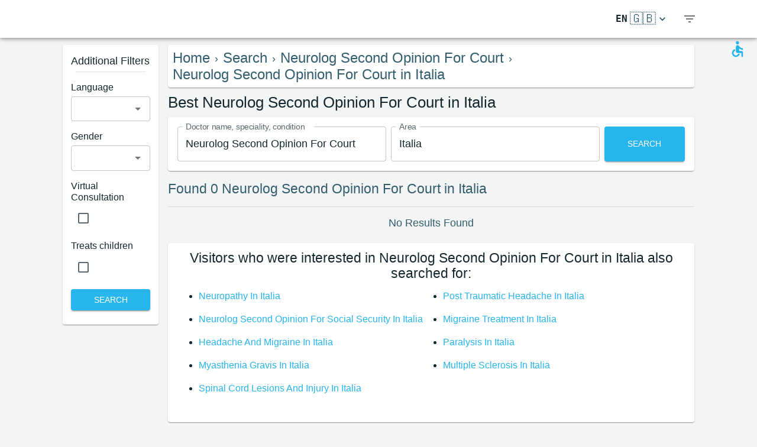

--- FILE ---
content_type: text/html; charset=utf-8
request_url: https://www.medreviews.com/search/treatment/neurolog-second-opinion-for-court/italia
body_size: 32538
content:
<!DOCTYPE html><html dir="ltr" lang="en"><head><meta charSet="utf-8"/><meta name="viewport" content="minimum-scale=1, initial-scale=1, width=device-width, shrink-to-fit=no"/><title>Best Neurolog Second Opinion For Court  in Italia   | MedReviews</title><meta name="description" content="Best Neurolog Second Opinion For Court  in Italia  . Authentic patient reviews of doctors in MedReviews."/><meta property="og:title" content="Best Neurolog Second Opinion For Court  in Italia   | MedReviews"/><meta property="og:description" content="Best Neurolog Second Opinion For Court  in Italia  . Authentic patient reviews of doctors in MedReviews."/><meta property="og:url" content="https://www.medreviews.com/search/treatment/neurolog-second-opinion-for-court/italia"/><link rel="canonical" href="https://www.medreviews.com/search/treatment/neurolog-second-opinion-for-court/italia"/><meta name="keywords" content=" - Search terms:Neurolog Second Opinion For Court, Italia, "/><meta name="robots" content="noindex, follow"/><meta name="next-head-count" content="10"/><meta charSet="utf-8"/><meta content="True" name="HandheldFriendly"/><meta name="theme-color" content="rgba(39, 181, 237, 1)"/><meta property="og:type" content="website"/><link rel="preconnect" href="https://fonts.gstatic.com" crossorigin="true"/><link rel="preconnect" href="https://fonts.googleapis.com"/><link rel="preconnect" href="https://www.google-analytics.com" crossorigin="true"/><script></script>
                            <link rel="stylesheet" 
                            href="https://fonts.googleapis.com/css2?family=Rubik:wght@300;400;500;700&display=optional"
                            media="print"
                            onLoad="this.media='all'"/>
                                    <script></script><noscript data-n-css=""></noscript><script defer="" nomodule="" src="/_next/static/chunks/polyfills-c67a75d1b6f99dc8.js"></script><script src="/_next/static/chunks/webpack-5dfe5f369a86dbcf.js" defer=""></script><script src="/_next/static/chunks/framework-52bfea9127b55c44.js" defer=""></script><script src="/_next/static/chunks/main-ffbd38a46d2570e9.js" defer=""></script><script src="/_next/static/chunks/pages/_app-e2a940c726f009a0.js" defer=""></script><script src="/_next/static/chunks/1302-d8539a17d4e39d74.js" defer=""></script><script src="/_next/static/chunks/2095-e0ec43c0f8d7aad3.js" defer=""></script><script src="/_next/static/chunks/9844-2e4630cdd3385289.js" defer=""></script><script src="/_next/static/chunks/7550-2e03ebd8918124bc.js" defer=""></script><script src="/_next/static/chunks/5795-bb446e969380414b.js" defer=""></script><script src="/_next/static/chunks/3811-781cc1f4839463f7.js" defer=""></script><script src="/_next/static/chunks/7079-07805b21494eca59.js" defer=""></script><script src="/_next/static/chunks/3245-d8422d2887a5f03b.js" defer=""></script><script src="/_next/static/chunks/1873-637c3076eed94eea.js" defer=""></script><script src="/_next/static/chunks/5126-7c9bcafd0da46f30.js" defer=""></script><script src="/_next/static/chunks/4973-0dc873648e86958c.js" defer=""></script><script src="/_next/static/chunks/2750-8c15eb34c401929c.js" defer=""></script><script src="/_next/static/chunks/2166-3456226a108e6547.js" defer=""></script><script src="/_next/static/chunks/9266-2761b8a2427edd61.js" defer=""></script><script src="/_next/static/chunks/6584-307ef4f8b526a719.js" defer=""></script><script src="/_next/static/chunks/2109-c0591fb15141d655.js" defer=""></script><script src="/_next/static/chunks/9035-e7bd8d053f68089f.js" defer=""></script><script src="/_next/static/chunks/2581-f61c494074f56c94.js" defer=""></script><script src="/_next/static/chunks/557-fd95d5c9c0a22c58.js" defer=""></script><script src="/_next/static/chunks/779-d970094b74491aec.js" defer=""></script><script src="/_next/static/chunks/1158-b1da824a9faf8336.js" defer=""></script><script src="/_next/static/chunks/3147-deef26a36a0f7d61.js" defer=""></script><script src="/_next/static/chunks/pages/search/%5B%5B...path%5D%5D-a385e4c2d3226959.js" defer=""></script><script src="/_next/static/D2GWvV4bgf_MhlKExj1JZ/_buildManifest.js" defer=""></script><script src="/_next/static/D2GWvV4bgf_MhlKExj1JZ/_ssgManifest.js" defer=""></script><style id="jss-server-side">html {
  box-sizing: border-box;
  -webkit-font-smoothing: antialiased;
  -moz-osx-font-smoothing: grayscale;
}
*, *::before, *::after {
  box-sizing: inherit;
}
strong, b {
  font-weight: 700;
}
body {
  color: rgba(21, 39, 46, 1);
  margin: 0;
  font-size: 1rem;
  font-family: 'Twemoji Country Flags', 'Rubik', 'Rubik-fallback', sans-serif;
  font-weight: 400;
  line-height: 1.2;
  background-color: #F3F4F4;
}
@media print {
  body {
    background-color: #fff;
  }
}
  body::backdrop {
    background-color: #F3F4F4;
  }
@font-face {
  font-family: Rubik-fallback;
  size-adjust: 104.97%;
  src: local("Arial");
}
  .MuiSvgIcon-root {
    fill: currentColor;
    width: 1em;
    height: 1em;
    display: inline-block;
    font-size: 1.5rem;
    transition: fill 200ms cubic-bezier(0.4, 0, 0.2, 1) 0ms;
    flex-shrink: 0;
    user-select: none;
  }
  .MuiSvgIcon-colorPrimary {
    color: rgba(39, 181, 237, 1);
  }
  .MuiSvgIcon-colorSecondary {
    color: rgba(255, 193, 7, 1);
  }
  .MuiSvgIcon-colorAction {
    color: rgba(0, 0, 0, 0.54);
  }
  .MuiSvgIcon-colorError {
    color: #f44336;
  }
  .MuiSvgIcon-colorDisabled {
    color: rgba(0, 0, 0, 0.26);
  }
  .MuiSvgIcon-fontSizeInherit {
    font-size: inherit;
  }
  .MuiSvgIcon-fontSizeSmall {
    font-size: 1.25rem;
  }
  .MuiSvgIcon-fontSizeLarge {
    font-size: 2.1875rem;
  }
  .MuiPaper-root {
    color: rgba(21, 39, 46, 1);
    transition: box-shadow 300ms cubic-bezier(0.4, 0, 0.2, 1) 0ms;
    background-color: #fff;
  }
  .MuiPaper-rounded {
    border-radius: 4px;
  }
  .MuiPaper-outlined {
    border: 1px solid rgba(0, 0, 0, 0.12);
  }
  .MuiPaper-elevation0 {
    box-shadow: none;
  }
  .MuiPaper-elevation1 {
    box-shadow: 0px 2px 1px -1px rgba(0,0,0,0.2),0px 1px 1px 0px rgba(0,0,0,0.14),0px 1px 3px 0px rgba(0,0,0,0.12);
  }
  .MuiPaper-elevation2 {
    box-shadow: 0px 3px 1px -2px rgba(0,0,0,0.2),0px 2px 2px 0px rgba(0,0,0,0.14),0px 1px 5px 0px rgba(0,0,0,0.12);
  }
  .MuiPaper-elevation3 {
    box-shadow: 0px 3px 3px -2px rgba(0,0,0,0.2),0px 3px 4px 0px rgba(0,0,0,0.14),0px 1px 8px 0px rgba(0,0,0,0.12);
  }
  .MuiPaper-elevation4 {
    box-shadow: 0px 2px 4px -1px rgba(0,0,0,0.2),0px 4px 5px 0px rgba(0,0,0,0.14),0px 1px 10px 0px rgba(0,0,0,0.12);
  }
  .MuiPaper-elevation5 {
    box-shadow: 0px 3px 5px -1px rgba(0,0,0,0.2),0px 5px 8px 0px rgba(0,0,0,0.14),0px 1px 14px 0px rgba(0,0,0,0.12);
  }
  .MuiPaper-elevation6 {
    box-shadow: 0px 3px 5px -1px rgba(0,0,0,0.2),0px 6px 10px 0px rgba(0,0,0,0.14),0px 1px 18px 0px rgba(0,0,0,0.12);
  }
  .MuiPaper-elevation7 {
    box-shadow: 0px 4px 5px -2px rgba(0,0,0,0.2),0px 7px 10px 1px rgba(0,0,0,0.14),0px 2px 16px 1px rgba(0,0,0,0.12);
  }
  .MuiPaper-elevation8 {
    box-shadow: 0px 5px 5px -3px rgba(0,0,0,0.2),0px 8px 10px 1px rgba(0,0,0,0.14),0px 3px 14px 2px rgba(0,0,0,0.12);
  }
  .MuiPaper-elevation9 {
    box-shadow: 0px 5px 6px -3px rgba(0,0,0,0.2),0px 9px 12px 1px rgba(0,0,0,0.14),0px 3px 16px 2px rgba(0,0,0,0.12);
  }
  .MuiPaper-elevation10 {
    box-shadow: 0px 6px 6px -3px rgba(0,0,0,0.2),0px 10px 14px 1px rgba(0,0,0,0.14),0px 4px 18px 3px rgba(0,0,0,0.12);
  }
  .MuiPaper-elevation11 {
    box-shadow: 0px 6px 7px -4px rgba(0,0,0,0.2),0px 11px 15px 1px rgba(0,0,0,0.14),0px 4px 20px 3px rgba(0,0,0,0.12);
  }
  .MuiPaper-elevation12 {
    box-shadow: 0px 7px 8px -4px rgba(0,0,0,0.2),0px 12px 17px 2px rgba(0,0,0,0.14),0px 5px 22px 4px rgba(0,0,0,0.12);
  }
  .MuiPaper-elevation13 {
    box-shadow: 0px 7px 8px -4px rgba(0,0,0,0.2),0px 13px 19px 2px rgba(0,0,0,0.14),0px 5px 24px 4px rgba(0,0,0,0.12);
  }
  .MuiPaper-elevation14 {
    box-shadow: 0px 7px 9px -4px rgba(0,0,0,0.2),0px 14px 21px 2px rgba(0,0,0,0.14),0px 5px 26px 4px rgba(0,0,0,0.12);
  }
  .MuiPaper-elevation15 {
    box-shadow: 0px 8px 9px -5px rgba(0,0,0,0.2),0px 15px 22px 2px rgba(0,0,0,0.14),0px 6px 28px 5px rgba(0,0,0,0.12);
  }
  .MuiPaper-elevation16 {
    box-shadow: 0px 8px 10px -5px rgba(0,0,0,0.2),0px 16px 24px 2px rgba(0,0,0,0.14),0px 6px 30px 5px rgba(0,0,0,0.12);
  }
  .MuiPaper-elevation17 {
    box-shadow: 0px 8px 11px -5px rgba(0,0,0,0.2),0px 17px 26px 2px rgba(0,0,0,0.14),0px 6px 32px 5px rgba(0,0,0,0.12);
  }
  .MuiPaper-elevation18 {
    box-shadow: 0px 9px 11px -5px rgba(0,0,0,0.2),0px 18px 28px 2px rgba(0,0,0,0.14),0px 7px 34px 6px rgba(0,0,0,0.12);
  }
  .MuiPaper-elevation19 {
    box-shadow: 0px 9px 12px -6px rgba(0,0,0,0.2),0px 19px 29px 2px rgba(0,0,0,0.14),0px 7px 36px 6px rgba(0,0,0,0.12);
  }
  .MuiPaper-elevation20 {
    box-shadow: 0px 10px 13px -6px rgba(0,0,0,0.2),0px 20px 31px 3px rgba(0,0,0,0.14),0px 8px 38px 7px rgba(0,0,0,0.12);
  }
  .MuiPaper-elevation21 {
    box-shadow: 0px 10px 13px -6px rgba(0,0,0,0.2),0px 21px 33px 3px rgba(0,0,0,0.14),0px 8px 40px 7px rgba(0,0,0,0.12);
  }
  .MuiPaper-elevation22 {
    box-shadow: 0px 10px 14px -6px rgba(0,0,0,0.2),0px 22px 35px 3px rgba(0,0,0,0.14),0px 8px 42px 7px rgba(0,0,0,0.12);
  }
  .MuiPaper-elevation23 {
    box-shadow: 0px 11px 14px -7px rgba(0,0,0,0.2),0px 23px 36px 3px rgba(0,0,0,0.14),0px 9px 44px 8px rgba(0,0,0,0.12);
  }
  .MuiPaper-elevation24 {
    box-shadow: 0px 11px 15px -7px rgba(0,0,0,0.2),0px 24px 38px 3px rgba(0,0,0,0.14),0px 9px 46px 8px rgba(0,0,0,0.12);
  }
  .MuiButtonBase-root {
    color: inherit;
    border: 0;
    cursor: pointer;
    margin: 0;
    display: inline-flex;
    outline: 0;
    padding: 0;
    position: relative;
    align-items: center;
    user-select: none;
    border-radius: 0;
    vertical-align: middle;
    -moz-appearance: none;
    justify-content: center;
    text-decoration: none;
    background-color: transparent;
    -webkit-appearance: none;
    -webkit-tap-highlight-color: transparent;
  }
  .MuiButtonBase-root::-moz-focus-inner {
    border-style: none;
  }
  .MuiButtonBase-root.Mui-disabled {
    cursor: default;
    pointer-events: none;
  }
@media print {
  .MuiButtonBase-root {
    color-adjust: exact;
  }
}
  .MuiIconButton-root {
    flex: 0 0 auto;
    color: rgba(0, 0, 0, 0.54);
    padding: 12px;
    overflow: visible;
    font-size: 1.5rem;
    text-align: center;
    transition: background-color 150ms cubic-bezier(0.4, 0, 0.2, 1) 0ms;
    border-radius: 50%;
  }
  .MuiIconButton-root:hover {
    background-color: rgba(0, 0, 0, 0.04);
  }
  .MuiIconButton-root.Mui-disabled {
    color: rgba(0, 0, 0, 0.26);
    background-color: transparent;
  }
@media (hover: none) {
  .MuiIconButton-root:hover {
    background-color: transparent;
  }
}
  .MuiIconButton-edgeStart {
    margin-left: -12px;
  }
  .MuiIconButton-sizeSmall.MuiIconButton-edgeStart {
    margin-left: -3px;
  }
  .MuiIconButton-edgeEnd {
    margin-right: -12px;
  }
  .MuiIconButton-sizeSmall.MuiIconButton-edgeEnd {
    margin-right: -3px;
  }
  .MuiIconButton-colorInherit {
    color: inherit;
  }
  .MuiIconButton-colorPrimary {
    color: rgba(39, 181, 237, 1);
  }
  .MuiIconButton-colorPrimary:hover {
    background-color: rgba(39, 181, 237, 0.04);
  }
@media (hover: none) {
  .MuiIconButton-colorPrimary:hover {
    background-color: transparent;
  }
}
  .MuiIconButton-colorSecondary {
    color: rgba(255, 193, 7, 1);
  }
  .MuiIconButton-colorSecondary:hover {
    background-color: rgba(255, 193, 7, 0.04);
  }
@media (hover: none) {
  .MuiIconButton-colorSecondary:hover {
    background-color: transparent;
  }
}
  .MuiIconButton-sizeSmall {
    padding: 3px;
    font-size: 1.125rem;
  }
  .MuiIconButton-label {
    width: 100%;
    display: flex;
    align-items: inherit;
    justify-content: inherit;
  }
  .MuiAppBar-root {
    width: 100%;
    display: flex;
    z-index: 1100;
    box-sizing: border-box;
    flex-shrink: 0;
    flex-direction: column;
  }
  .MuiAppBar-positionFixed {
    top: 0;
    left: auto;
    right: 0;
    position: fixed;
  }
@media print {
  .MuiAppBar-positionFixed {
    position: absolute;
  }
}
  .MuiAppBar-positionAbsolute {
    top: 0;
    left: auto;
    right: 0;
    position: absolute;
  }
  .MuiAppBar-positionSticky {
    top: 0;
    left: auto;
    right: 0;
    position: sticky;
  }
  .MuiAppBar-positionStatic {
    position: static;
  }
  .MuiAppBar-positionRelative {
    position: relative;
  }
  .MuiAppBar-colorDefault {
    color: rgba(0, 0, 0, 0.87);
    background-color: #f5f5f5;
  }
  .MuiAppBar-colorPrimary {
    color: rgba(0, 0, 0, 0.87);
    background-color: rgba(39, 181, 237, 1);
  }
  .MuiAppBar-colorSecondary {
    color: rgba(0, 0, 0, 0.87);
    background-color: rgba(255, 193, 7, 1);
  }
  .MuiAppBar-colorInherit {
    color: inherit;
  }
  .MuiAppBar-colorTransparent {
    color: inherit;
    background-color: transparent;
  }

  .jss81 {
    height: 100%;
    display: flex;
    flex-direction: column;
  }
  .jss82 {
    color: #fff;
    display: flex;
  }
@media (min-width:0px) {
  .jss82 {
    margin-top: 48px;
  }
}
@media (min-width:960px) {
  .jss82 {
    margin-top: auto;
  }
}
  .MuiTypography-root {
    margin: 0;
  }
  .MuiTypography-body2 {
    font-size: 1rem;
    font-family: 'Twemoji Country Flags', 'Rubik', 'Rubik-fallback', sans-serif;
    font-weight: 400;
    line-height: 1.2;
  }
  .MuiTypography-body1 {
    font-size: 1.14rem;
    font-family: 'Twemoji Country Flags', 'Rubik', 'Rubik-fallback', sans-serif;
    font-weight: 400;
    line-height: 1.2;
  }
  .MuiTypography-caption {
    font-size: 0.75rem;
    font-family: 'Twemoji Country Flags', 'Rubik', 'Rubik-fallback', sans-serif;
    font-weight: 400;
    line-height: 1.66;
  }
  .MuiTypography-button {
    font-size: 0.875rem;
    font-family: 'Twemoji Country Flags', 'Rubik', 'Rubik-fallback', sans-serif;
    font-weight: 500;
    line-height: 1.75;
    text-transform: uppercase;
  }
  .MuiTypography-h1 {
    font-size: 1.71rem;
    font-family: 'Twemoji Country Flags', 'Rubik', 'Rubik-fallback', sans-serif;
    font-weight: 700;
    line-height: 1.16;
  }
  .MuiTypography-h2 {
    font-size: 1.71rem;
    font-family: 'Twemoji Country Flags', 'Rubik', 'Rubik-fallback', sans-serif;
    font-weight: 500;
    line-height: 1.16;
  }
  .MuiTypography-h3 {
    font-size: 1.42rem;
    font-family: 'Twemoji Country Flags', 'Rubik', 'Rubik-fallback', sans-serif;
    font-weight: 500;
    line-height: 1.16;
  }
  .MuiTypography-h4 {
    font-size: 2.125rem;
    font-family: 'Twemoji Country Flags', 'Rubik', 'Rubik-fallback', sans-serif;
    font-weight: 400;
    line-height: 1.235;
  }
  .MuiTypography-h5 {
    font-size: 1.5rem;
    font-family: 'Twemoji Country Flags', 'Rubik', 'Rubik-fallback', sans-serif;
    font-weight: 400;
    line-height: 1.334;
  }
  .MuiTypography-h6 {
    font-size: 1.25rem;
    font-family: 'Twemoji Country Flags', 'Rubik', 'Rubik-fallback', sans-serif;
    font-weight: 500;
    line-height: 1.6;
  }
  .MuiTypography-subtitle1 {
    font-size: 1.42rem;
    font-family: 'Twemoji Country Flags', 'Rubik', 'Rubik-fallback', sans-serif;
    font-weight: 400;
    line-height: 1.75;
  }
  .MuiTypography-subtitle2 {
    font-size: 0.875rem;
    font-family: 'Twemoji Country Flags', 'Rubik', 'Rubik-fallback', sans-serif;
    font-weight: 500;
    line-height: 1.57;
  }
  .MuiTypography-overline {
    font-size: 0.75rem;
    font-family: 'Twemoji Country Flags', 'Rubik', 'Rubik-fallback', sans-serif;
    font-weight: 400;
    line-height: 2.66;
    text-transform: uppercase;
  }
  .MuiTypography-srOnly {
    width: 1px;
    height: 1px;
    overflow: hidden;
    position: absolute;
  }
  .MuiTypography-alignLeft {
    text-align: left;
  }
  .MuiTypography-alignCenter {
    text-align: center;
  }
  .MuiTypography-alignRight {
    text-align: right;
  }
  .MuiTypography-alignJustify {
    text-align: justify;
  }
  .MuiTypography-noWrap {
    overflow: hidden;
    white-space: nowrap;
    text-overflow: ellipsis;
  }
  .MuiTypography-gutterBottom {
    margin-bottom: 0.35em;
  }
  .MuiTypography-paragraph {
    margin-bottom: 16px;
  }
  .MuiTypography-colorInherit {
    color: inherit;
  }
  .MuiTypography-colorPrimary {
    color: rgba(39, 181, 237, 1);
  }
  .MuiTypography-colorSecondary {
    color: rgba(255, 193, 7, 1);
  }
  .MuiTypography-colorTextPrimary {
    color: rgba(21, 39, 46, 1);
  }
  .MuiTypography-colorTextSecondary {
    color: rgba(21, 39, 46, 0.7);
  }
  .MuiTypography-colorError {
    color: #f44336;
  }
  .MuiTypography-displayInline {
    display: inline;
  }
  .MuiTypography-displayBlock {
    display: block;
  }
  .MuiBreadcrumbs-ol {
    margin: 0;
    display: flex;
    padding: 0;
    flex-wrap: wrap;
    list-style: none;
    align-items: center;
  }
  .MuiBreadcrumbs-separator {
    display: flex;
    margin-left: 8px;
    user-select: none;
    margin-right: 8px;
  }
  .MuiButton-root {
    color: rgba(21, 39, 46, 1);
    padding: 6px 16px;
    font-size: 0.875rem;
    min-width: 64px;
    box-sizing: border-box;
    transition: background-color 250ms cubic-bezier(0.4, 0, 0.2, 1) 0ms,box-shadow 250ms cubic-bezier(0.4, 0, 0.2, 1) 0ms,border 250ms cubic-bezier(0.4, 0, 0.2, 1) 0ms;
    font-family: 'Twemoji Country Flags', 'Rubik', 'Rubik-fallback', sans-serif;
    font-weight: 500;
    line-height: 1.75;
    border-radius: 4px;
    text-transform: uppercase;
  }
  .MuiButton-root:hover {
    text-decoration: none;
    background-color: rgba(21, 39, 46, 0.04);
  }
  .MuiButton-root.Mui-disabled {
    color: rgba(0, 0, 0, 0.26);
  }
@media (hover: none) {
  .MuiButton-root:hover {
    background-color: transparent;
  }
}
  .MuiButton-root:hover.Mui-disabled {
    background-color: transparent;
  }
  .MuiButton-label {
    width: 100%;
    display: inherit;
    align-items: inherit;
    justify-content: inherit;
  }
  .MuiButton-text {
    padding: 6px 8px;
  }
  .MuiButton-textPrimary {
    color: rgba(39, 181, 237, 1);
  }
  .MuiButton-textPrimary:hover {
    background-color: rgba(39, 181, 237, 0.04);
  }
@media (hover: none) {
  .MuiButton-textPrimary:hover {
    background-color: transparent;
  }
}
  .MuiButton-textSecondary {
    color: rgba(255, 193, 7, 1);
  }
  .MuiButton-textSecondary:hover {
    background-color: rgba(255, 193, 7, 0.04);
  }
@media (hover: none) {
  .MuiButton-textSecondary:hover {
    background-color: transparent;
  }
}
  .MuiButton-outlined {
    border: 1px solid rgba(0, 0, 0, 0.23);
    padding: 5px 15px;
  }
  .MuiButton-outlined.Mui-disabled {
    border: 1px solid rgba(0, 0, 0, 0.12);
  }
  .MuiButton-outlinedPrimary {
    color: rgba(39, 181, 237, 1);
    border: 1px solid rgba(39, 181, 237, 0.5);
  }
  .MuiButton-outlinedPrimary:hover {
    border: 1px solid rgba(39, 181, 237, 1);
    background-color: rgba(39, 181, 237, 0.04);
  }
@media (hover: none) {
  .MuiButton-outlinedPrimary:hover {
    background-color: transparent;
  }
}
  .MuiButton-outlinedSecondary {
    color: rgba(255, 193, 7, 1);
    border: 1px solid rgba(255, 193, 7, 0.5);
  }
  .MuiButton-outlinedSecondary:hover {
    border: 1px solid rgba(255, 193, 7, 1);
    background-color: rgba(255, 193, 7, 0.04);
  }
  .MuiButton-outlinedSecondary.Mui-disabled {
    border: 1px solid rgba(0, 0, 0, 0.26);
  }
@media (hover: none) {
  .MuiButton-outlinedSecondary:hover {
    background-color: transparent;
  }
}
  .MuiButton-contained {
    color: rgba(0, 0, 0, 0.87);
    box-shadow: 0px 3px 1px -2px rgba(0,0,0,0.2),0px 2px 2px 0px rgba(0,0,0,0.14),0px 1px 5px 0px rgba(0,0,0,0.12);
    background-color: #e0e0e0;
  }
  .MuiButton-contained:hover {
    box-shadow: 0px 2px 4px -1px rgba(0,0,0,0.2),0px 4px 5px 0px rgba(0,0,0,0.14),0px 1px 10px 0px rgba(0,0,0,0.12);
    background-color: #d5d5d5;
  }
  .MuiButton-contained.Mui-focusVisible {
    box-shadow: 0px 3px 5px -1px rgba(0,0,0,0.2),0px 6px 10px 0px rgba(0,0,0,0.14),0px 1px 18px 0px rgba(0,0,0,0.12);
  }
  .MuiButton-contained:active {
    box-shadow: 0px 5px 5px -3px rgba(0,0,0,0.2),0px 8px 10px 1px rgba(0,0,0,0.14),0px 3px 14px 2px rgba(0,0,0,0.12);
  }
  .MuiButton-contained.Mui-disabled {
    color: rgba(0, 0, 0, 0.26);
    box-shadow: none;
    background-color: rgba(0, 0, 0, 0.12);
  }
@media (hover: none) {
  .MuiButton-contained:hover {
    box-shadow: 0px 3px 1px -2px rgba(0,0,0,0.2),0px 2px 2px 0px rgba(0,0,0,0.14),0px 1px 5px 0px rgba(0,0,0,0.12);
    background-color: #e0e0e0;
  }
}
  .MuiButton-contained:hover.Mui-disabled {
    background-color: rgba(0, 0, 0, 0.12);
  }
  .MuiButton-containedPrimary {
    color: white;
    background-color: rgba(39, 181, 237, 1);
  }
  .MuiButton-containedPrimary:hover {
    background-color: rgba(27, 126, 165, 1);
  }
@media (hover: none) {
  .MuiButton-containedPrimary:hover {
    background-color: rgba(39, 181, 237, 1);
  }
}
  .MuiButton-containedSecondary {
    color: white;
    background-color: rgba(255, 193, 7, 1);
  }
  .MuiButton-containedSecondary:hover {
    background-color: rgba(178, 135, 4, 1);
  }
@media (hover: none) {
  .MuiButton-containedSecondary:hover {
    background-color: rgba(255, 193, 7, 1);
  }
}
  .MuiButton-disableElevation {
    box-shadow: none;
  }
  .MuiButton-disableElevation:hover {
    box-shadow: none;
  }
  .MuiButton-disableElevation.Mui-focusVisible {
    box-shadow: none;
  }
  .MuiButton-disableElevation:active {
    box-shadow: none;
  }
  .MuiButton-disableElevation.Mui-disabled {
    box-shadow: none;
  }
  .MuiButton-colorInherit {
    color: inherit;
    border-color: currentColor;
  }
  .MuiButton-textSizeSmall {
    padding: 4px 5px;
    font-size: 0.8125rem;
  }
  .MuiButton-textSizeLarge {
    padding: 8px 11px;
    font-size: 0.9375rem;
  }
  .MuiButton-outlinedSizeSmall {
    padding: 3px 9px;
    font-size: 0.8125rem;
  }
  .MuiButton-outlinedSizeLarge {
    padding: 7px 21px;
    font-size: 0.9375rem;
  }
  .MuiButton-containedSizeSmall {
    padding: 4px 10px;
    font-size: 0.8125rem;
  }
  .MuiButton-containedSizeLarge {
    padding: 8px 22px;
    font-size: 0.9375rem;
  }
  .MuiButton-sizeLarge {
    padding: 6px 14px;
  }
  .MuiButton-fullWidth {
    width: 100%;
  }
  .MuiButton-startIcon {
    display: inherit;
    margin-left: -4px;
    margin-right: 8px;
  }
  .MuiButton-startIcon.MuiButton-iconSizeSmall {
    margin-left: -2px;
  }
  .MuiButton-endIcon {
    display: inherit;
    margin-left: 8px;
    margin-right: -4px;
  }
  .MuiButton-endIcon.MuiButton-iconSizeSmall {
    margin-right: -2px;
  }
  .MuiButton-iconSizeSmall > *:first-child {
    font-size: 18px;
  }
  .MuiButton-iconSizeMedium > *:first-child {
    font-size: 20px;
  }
  .MuiButton-iconSizeLarge > *:first-child {
    font-size: 22px;
  }
  .jss68 {
    padding: 9px;
  }
  .jss71 {
    top: 0;
    left: 0;
    width: 100%;
    cursor: inherit;
    height: 100%;
    margin: 0;
    opacity: 0;
    padding: 0;
    z-index: 1;
    position: absolute;
  }
  .MuiCheckbox-root {
    color: rgba(21, 39, 46, 0.7);
  }
  .MuiCheckbox-colorPrimary.Mui-checked {
    color: rgba(39, 181, 237, 1);
  }
  .MuiCheckbox-colorPrimary.Mui-disabled {
    color: rgba(0, 0, 0, 0.26);
  }
  .MuiCheckbox-colorPrimary.Mui-checked:hover {
    background-color: rgba(39, 181, 237, 0.04);
  }
@media (hover: none) {
  .MuiCheckbox-colorPrimary.Mui-checked:hover {
    background-color: transparent;
  }
}
  .MuiCheckbox-colorSecondary.Mui-checked {
    color: rgba(255, 193, 7, 1);
  }
  .MuiCheckbox-colorSecondary.Mui-disabled {
    color: rgba(0, 0, 0, 0.26);
  }
  .MuiCheckbox-colorSecondary.Mui-checked:hover {
    background-color: rgba(255, 193, 7, 0.04);
  }
@media (hover: none) {
  .MuiCheckbox-colorSecondary.Mui-checked:hover {
    background-color: transparent;
  }
}
  .MuiDivider-root {
    border: none;
    height: 1px;
    margin: 0;
    flex-shrink: 0;
    background-color: rgba(0, 0, 0, 0.12);
  }
  .MuiDivider-absolute {
    left: 0;
    width: 100%;
    bottom: 0;
    position: absolute;
  }
  .MuiDivider-inset {
    margin-left: 72px;
  }
  .MuiDivider-light {
    background-color: rgba(0, 0, 0, 0.08);
  }
  .MuiDivider-middle {
    margin-left: 16px;
    margin-right: 16px;
  }
  .MuiDivider-vertical {
    width: 1px;
    height: 100%;
  }
  .MuiDivider-flexItem {
    height: auto;
    align-self: stretch;
  }
  .MuiDrawer-docked {
    flex: 0 0 auto;
  }
  .MuiDrawer-paper {
    top: 0;
    flex: 1 0 auto;
    height: 100%;
    display: flex;
    outline: 0;
    z-index: 1200;
    position: fixed;
    overflow-y: auto;
    flex-direction: column;
    -webkit-overflow-scrolling: touch;
  }
  .MuiDrawer-paperAnchorLeft {
    left: 0;
    right: auto;
  }
  .MuiDrawer-paperAnchorRight {
    left: auto;
    right: 0;
  }
  .MuiDrawer-paperAnchorTop {
    top: 0;
    left: 0;
    right: 0;
    bottom: auto;
    height: auto;
    max-height: 100%;
  }
  .MuiDrawer-paperAnchorBottom {
    top: auto;
    left: 0;
    right: 0;
    bottom: 0;
    height: auto;
    max-height: 100%;
  }
  .MuiDrawer-paperAnchorDockedLeft {
    border-right: 1px solid rgba(0, 0, 0, 0.12);
  }
  .MuiDrawer-paperAnchorDockedTop {
    border-bottom: 1px solid rgba(0, 0, 0, 0.12);
  }
  .MuiDrawer-paperAnchorDockedRight {
    border-left: 1px solid rgba(0, 0, 0, 0.12);
  }
  .MuiDrawer-paperAnchorDockedBottom {
    border-top: 1px solid rgba(0, 0, 0, 0.12);
  }
@keyframes mui-auto-fill {}
@keyframes mui-auto-fill-cancel {}
  .MuiInputBase-root {
    color: rgba(21, 39, 46, 1);
    cursor: text;
    display: inline-flex;
    position: relative;
    font-size: 1.14rem;
    box-sizing: border-box;
    align-items: center;
    font-family: 'Twemoji Country Flags', 'Rubik', 'Rubik-fallback', sans-serif;
    font-weight: 400;
    line-height: 1.1876em;
  }
  .MuiInputBase-root.Mui-disabled {
    color: rgba(0, 0, 0, 0.38);
    cursor: default;
  }
  .MuiInputBase-multiline {
    padding: 6px 0 7px;
  }
  .MuiInputBase-multiline.MuiInputBase-marginDense {
    padding-top: 3px;
  }
  .MuiInputBase-fullWidth {
    width: 100%;
  }
  .MuiInputBase-input {
    font: inherit;
    color: currentColor;
    width: 100%;
    border: 0;
    height: 1.1876em;
    margin: 0;
    display: block;
    padding: 6px 0 7px;
    min-width: 0;
    background: none;
    box-sizing: content-box;
    animation-name: mui-auto-fill-cancel;
    letter-spacing: inherit;
    animation-duration: 10ms;
    -webkit-tap-highlight-color: transparent;
  }
  .MuiInputBase-input::-webkit-input-placeholder {
    color: currentColor;
    opacity: 0.42;
    transition: opacity 200ms cubic-bezier(0.4, 0, 0.2, 1) 0ms;
  }
  .MuiInputBase-input::-moz-placeholder {
    color: currentColor;
    opacity: 0.42;
    transition: opacity 200ms cubic-bezier(0.4, 0, 0.2, 1) 0ms;
  }
  .MuiInputBase-input:-ms-input-placeholder {
    color: currentColor;
    opacity: 0.42;
    transition: opacity 200ms cubic-bezier(0.4, 0, 0.2, 1) 0ms;
  }
  .MuiInputBase-input::-ms-input-placeholder {
    color: currentColor;
    opacity: 0.42;
    transition: opacity 200ms cubic-bezier(0.4, 0, 0.2, 1) 0ms;
  }
  .MuiInputBase-input:focus {
    outline: 0;
  }
  .MuiInputBase-input:invalid {
    box-shadow: none;
  }
  .MuiInputBase-input::-webkit-search-decoration {
    -webkit-appearance: none;
  }
  .MuiInputBase-input.Mui-disabled {
    opacity: 1;
  }
  .MuiInputBase-input:-webkit-autofill {
    animation-name: mui-auto-fill;
    animation-duration: 5000s;
  }
  label[data-shrink=false] + .MuiInputBase-formControl .MuiInputBase-input::-webkit-input-placeholder {
    opacity: 0 !important;
  }
  label[data-shrink=false] + .MuiInputBase-formControl .MuiInputBase-input::-moz-placeholder {
    opacity: 0 !important;
  }
  label[data-shrink=false] + .MuiInputBase-formControl .MuiInputBase-input:-ms-input-placeholder {
    opacity: 0 !important;
  }
  label[data-shrink=false] + .MuiInputBase-formControl .MuiInputBase-input::-ms-input-placeholder {
    opacity: 0 !important;
  }
  label[data-shrink=false] + .MuiInputBase-formControl .MuiInputBase-input:focus::-webkit-input-placeholder {
    opacity: 0.42;
  }
  label[data-shrink=false] + .MuiInputBase-formControl .MuiInputBase-input:focus::-moz-placeholder {
    opacity: 0.42;
  }
  label[data-shrink=false] + .MuiInputBase-formControl .MuiInputBase-input:focus:-ms-input-placeholder {
    opacity: 0.42;
  }
  label[data-shrink=false] + .MuiInputBase-formControl .MuiInputBase-input:focus::-ms-input-placeholder {
    opacity: 0.42;
  }
  .MuiInputBase-inputMarginDense {
    padding-top: 3px;
  }
  .MuiInputBase-inputMultiline {
    height: auto;
    resize: none;
    padding: 0;
  }
  .MuiInputBase-inputTypeSearch {
    -moz-appearance: textfield;
    -webkit-appearance: textfield;
  }
  .MuiFormControl-root {
    border: 0;
    margin: 0;
    display: inline-flex;
    padding: 0;
    position: relative;
    min-width: 0;
    flex-direction: column;
    vertical-align: top;
  }
  .MuiFormControl-marginNormal {
    margin-top: 16px;
    margin-bottom: 8px;
  }
  .MuiFormControl-marginDense {
    margin-top: 8px;
    margin-bottom: 4px;
  }
  .MuiFormControl-fullWidth {
    width: 100%;
  }
  .MuiFormLabel-root {
    color: rgba(21, 39, 46, 0.7);
    padding: 0;
    font-size: 1.14rem;
    font-family: 'Twemoji Country Flags', 'Rubik', 'Rubik-fallback', sans-serif;
    font-weight: 400;
    line-height: 1;
  }
  .MuiFormLabel-root.Mui-focused {
    color: rgba(39, 181, 237, 1);
  }
  .MuiFormLabel-root.Mui-disabled {
    color: rgba(0, 0, 0, 0.38);
  }
  .MuiFormLabel-root.Mui-error {
    color: #f44336;
  }
  .MuiFormLabel-colorSecondary.Mui-focused {
    color: rgba(255, 193, 7, 1);
  }
  .MuiFormLabel-asterisk.Mui-error {
    color: #f44336;
  }
  .MuiGrid-container {
    width: 100%;
    display: flex;
    flex-wrap: wrap;
    box-sizing: border-box;
  }
  .MuiGrid-item {
    margin: 0;
    box-sizing: border-box;
  }
  .MuiGrid-zeroMinWidth {
    min-width: 0;
  }
  .MuiGrid-direction-xs-column {
    flex-direction: column;
  }
  .MuiGrid-direction-xs-column-reverse {
    flex-direction: column-reverse;
  }
  .MuiGrid-direction-xs-row-reverse {
    flex-direction: row-reverse;
  }
  .MuiGrid-wrap-xs-nowrap {
    flex-wrap: nowrap;
  }
  .MuiGrid-wrap-xs-wrap-reverse {
    flex-wrap: wrap-reverse;
  }
  .MuiGrid-align-items-xs-center {
    align-items: center;
  }
  .MuiGrid-align-items-xs-flex-start {
    align-items: flex-start;
  }
  .MuiGrid-align-items-xs-flex-end {
    align-items: flex-end;
  }
  .MuiGrid-align-items-xs-baseline {
    align-items: baseline;
  }
  .MuiGrid-align-content-xs-center {
    align-content: center;
  }
  .MuiGrid-align-content-xs-flex-start {
    align-content: flex-start;
  }
  .MuiGrid-align-content-xs-flex-end {
    align-content: flex-end;
  }
  .MuiGrid-align-content-xs-space-between {
    align-content: space-between;
  }
  .MuiGrid-align-content-xs-space-around {
    align-content: space-around;
  }
  .MuiGrid-justify-content-xs-center {
    justify-content: center;
  }
  .MuiGrid-justify-content-xs-flex-end {
    justify-content: flex-end;
  }
  .MuiGrid-justify-content-xs-space-between {
    justify-content: space-between;
  }
  .MuiGrid-justify-content-xs-space-around {
    justify-content: space-around;
  }
  .MuiGrid-justify-content-xs-space-evenly {
    justify-content: space-evenly;
  }
  .MuiGrid-spacing-xs-1 {
    width: calc(100% + 8px);
    margin: -4px;
  }
  .MuiGrid-spacing-xs-1 > .MuiGrid-item {
    padding: 4px;
  }
  .MuiGrid-spacing-xs-2 {
    width: calc(100% + 16px);
    margin: -8px;
  }
  .MuiGrid-spacing-xs-2 > .MuiGrid-item {
    padding: 8px;
  }
  .MuiGrid-spacing-xs-3 {
    width: calc(100% + 24px);
    margin: -12px;
  }
  .MuiGrid-spacing-xs-3 > .MuiGrid-item {
    padding: 12px;
  }
  .MuiGrid-spacing-xs-4 {
    width: calc(100% + 32px);
    margin: -16px;
  }
  .MuiGrid-spacing-xs-4 > .MuiGrid-item {
    padding: 16px;
  }
  .MuiGrid-spacing-xs-5 {
    width: calc(100% + 40px);
    margin: -20px;
  }
  .MuiGrid-spacing-xs-5 > .MuiGrid-item {
    padding: 20px;
  }
  .MuiGrid-spacing-xs-6 {
    width: calc(100% + 48px);
    margin: -24px;
  }
  .MuiGrid-spacing-xs-6 > .MuiGrid-item {
    padding: 24px;
  }
  .MuiGrid-spacing-xs-7 {
    width: calc(100% + 56px);
    margin: -28px;
  }
  .MuiGrid-spacing-xs-7 > .MuiGrid-item {
    padding: 28px;
  }
  .MuiGrid-spacing-xs-8 {
    width: calc(100% + 64px);
    margin: -32px;
  }
  .MuiGrid-spacing-xs-8 > .MuiGrid-item {
    padding: 32px;
  }
  .MuiGrid-spacing-xs-9 {
    width: calc(100% + 72px);
    margin: -36px;
  }
  .MuiGrid-spacing-xs-9 > .MuiGrid-item {
    padding: 36px;
  }
  .MuiGrid-spacing-xs-10 {
    width: calc(100% + 80px);
    margin: -40px;
  }
  .MuiGrid-spacing-xs-10 > .MuiGrid-item {
    padding: 40px;
  }
  .MuiGrid-grid-xs-auto {
    flex-grow: 0;
    max-width: none;
    flex-basis: auto;
  }
  .MuiGrid-grid-xs-true {
    flex-grow: 1;
    max-width: 100%;
    flex-basis: 0;
  }
  .MuiGrid-grid-xs-1 {
    flex-grow: 0;
    max-width: 8.333333%;
    flex-basis: 8.333333%;
  }
  .MuiGrid-grid-xs-2 {
    flex-grow: 0;
    max-width: 16.666667%;
    flex-basis: 16.666667%;
  }
  .MuiGrid-grid-xs-3 {
    flex-grow: 0;
    max-width: 25%;
    flex-basis: 25%;
  }
  .MuiGrid-grid-xs-4 {
    flex-grow: 0;
    max-width: 33.333333%;
    flex-basis: 33.333333%;
  }
  .MuiGrid-grid-xs-5 {
    flex-grow: 0;
    max-width: 41.666667%;
    flex-basis: 41.666667%;
  }
  .MuiGrid-grid-xs-6 {
    flex-grow: 0;
    max-width: 50%;
    flex-basis: 50%;
  }
  .MuiGrid-grid-xs-7 {
    flex-grow: 0;
    max-width: 58.333333%;
    flex-basis: 58.333333%;
  }
  .MuiGrid-grid-xs-8 {
    flex-grow: 0;
    max-width: 66.666667%;
    flex-basis: 66.666667%;
  }
  .MuiGrid-grid-xs-9 {
    flex-grow: 0;
    max-width: 75%;
    flex-basis: 75%;
  }
  .MuiGrid-grid-xs-10 {
    flex-grow: 0;
    max-width: 83.333333%;
    flex-basis: 83.333333%;
  }
  .MuiGrid-grid-xs-11 {
    flex-grow: 0;
    max-width: 91.666667%;
    flex-basis: 91.666667%;
  }
  .MuiGrid-grid-xs-12 {
    flex-grow: 0;
    max-width: 100%;
    flex-basis: 100%;
  }
@media (min-width:600px) {
  .MuiGrid-grid-sm-auto {
    flex-grow: 0;
    max-width: none;
    flex-basis: auto;
  }
  .MuiGrid-grid-sm-true {
    flex-grow: 1;
    max-width: 100%;
    flex-basis: 0;
  }
  .MuiGrid-grid-sm-1 {
    flex-grow: 0;
    max-width: 8.333333%;
    flex-basis: 8.333333%;
  }
  .MuiGrid-grid-sm-2 {
    flex-grow: 0;
    max-width: 16.666667%;
    flex-basis: 16.666667%;
  }
  .MuiGrid-grid-sm-3 {
    flex-grow: 0;
    max-width: 25%;
    flex-basis: 25%;
  }
  .MuiGrid-grid-sm-4 {
    flex-grow: 0;
    max-width: 33.333333%;
    flex-basis: 33.333333%;
  }
  .MuiGrid-grid-sm-5 {
    flex-grow: 0;
    max-width: 41.666667%;
    flex-basis: 41.666667%;
  }
  .MuiGrid-grid-sm-6 {
    flex-grow: 0;
    max-width: 50%;
    flex-basis: 50%;
  }
  .MuiGrid-grid-sm-7 {
    flex-grow: 0;
    max-width: 58.333333%;
    flex-basis: 58.333333%;
  }
  .MuiGrid-grid-sm-8 {
    flex-grow: 0;
    max-width: 66.666667%;
    flex-basis: 66.666667%;
  }
  .MuiGrid-grid-sm-9 {
    flex-grow: 0;
    max-width: 75%;
    flex-basis: 75%;
  }
  .MuiGrid-grid-sm-10 {
    flex-grow: 0;
    max-width: 83.333333%;
    flex-basis: 83.333333%;
  }
  .MuiGrid-grid-sm-11 {
    flex-grow: 0;
    max-width: 91.666667%;
    flex-basis: 91.666667%;
  }
  .MuiGrid-grid-sm-12 {
    flex-grow: 0;
    max-width: 100%;
    flex-basis: 100%;
  }
}
@media (min-width:960px) {
  .MuiGrid-grid-md-auto {
    flex-grow: 0;
    max-width: none;
    flex-basis: auto;
  }
  .MuiGrid-grid-md-true {
    flex-grow: 1;
    max-width: 100%;
    flex-basis: 0;
  }
  .MuiGrid-grid-md-1 {
    flex-grow: 0;
    max-width: 8.333333%;
    flex-basis: 8.333333%;
  }
  .MuiGrid-grid-md-2 {
    flex-grow: 0;
    max-width: 16.666667%;
    flex-basis: 16.666667%;
  }
  .MuiGrid-grid-md-3 {
    flex-grow: 0;
    max-width: 25%;
    flex-basis: 25%;
  }
  .MuiGrid-grid-md-4 {
    flex-grow: 0;
    max-width: 33.333333%;
    flex-basis: 33.333333%;
  }
  .MuiGrid-grid-md-5 {
    flex-grow: 0;
    max-width: 41.666667%;
    flex-basis: 41.666667%;
  }
  .MuiGrid-grid-md-6 {
    flex-grow: 0;
    max-width: 50%;
    flex-basis: 50%;
  }
  .MuiGrid-grid-md-7 {
    flex-grow: 0;
    max-width: 58.333333%;
    flex-basis: 58.333333%;
  }
  .MuiGrid-grid-md-8 {
    flex-grow: 0;
    max-width: 66.666667%;
    flex-basis: 66.666667%;
  }
  .MuiGrid-grid-md-9 {
    flex-grow: 0;
    max-width: 75%;
    flex-basis: 75%;
  }
  .MuiGrid-grid-md-10 {
    flex-grow: 0;
    max-width: 83.333333%;
    flex-basis: 83.333333%;
  }
  .MuiGrid-grid-md-11 {
    flex-grow: 0;
    max-width: 91.666667%;
    flex-basis: 91.666667%;
  }
  .MuiGrid-grid-md-12 {
    flex-grow: 0;
    max-width: 100%;
    flex-basis: 100%;
  }
}
@media (min-width:1280px) {
  .MuiGrid-grid-lg-auto {
    flex-grow: 0;
    max-width: none;
    flex-basis: auto;
  }
  .MuiGrid-grid-lg-true {
    flex-grow: 1;
    max-width: 100%;
    flex-basis: 0;
  }
  .MuiGrid-grid-lg-1 {
    flex-grow: 0;
    max-width: 8.333333%;
    flex-basis: 8.333333%;
  }
  .MuiGrid-grid-lg-2 {
    flex-grow: 0;
    max-width: 16.666667%;
    flex-basis: 16.666667%;
  }
  .MuiGrid-grid-lg-3 {
    flex-grow: 0;
    max-width: 25%;
    flex-basis: 25%;
  }
  .MuiGrid-grid-lg-4 {
    flex-grow: 0;
    max-width: 33.333333%;
    flex-basis: 33.333333%;
  }
  .MuiGrid-grid-lg-5 {
    flex-grow: 0;
    max-width: 41.666667%;
    flex-basis: 41.666667%;
  }
  .MuiGrid-grid-lg-6 {
    flex-grow: 0;
    max-width: 50%;
    flex-basis: 50%;
  }
  .MuiGrid-grid-lg-7 {
    flex-grow: 0;
    max-width: 58.333333%;
    flex-basis: 58.333333%;
  }
  .MuiGrid-grid-lg-8 {
    flex-grow: 0;
    max-width: 66.666667%;
    flex-basis: 66.666667%;
  }
  .MuiGrid-grid-lg-9 {
    flex-grow: 0;
    max-width: 75%;
    flex-basis: 75%;
  }
  .MuiGrid-grid-lg-10 {
    flex-grow: 0;
    max-width: 83.333333%;
    flex-basis: 83.333333%;
  }
  .MuiGrid-grid-lg-11 {
    flex-grow: 0;
    max-width: 91.666667%;
    flex-basis: 91.666667%;
  }
  .MuiGrid-grid-lg-12 {
    flex-grow: 0;
    max-width: 100%;
    flex-basis: 100%;
  }
}
@media (min-width:1920px) {
  .MuiGrid-grid-xl-auto {
    flex-grow: 0;
    max-width: none;
    flex-basis: auto;
  }
  .MuiGrid-grid-xl-true {
    flex-grow: 1;
    max-width: 100%;
    flex-basis: 0;
  }
  .MuiGrid-grid-xl-1 {
    flex-grow: 0;
    max-width: 8.333333%;
    flex-basis: 8.333333%;
  }
  .MuiGrid-grid-xl-2 {
    flex-grow: 0;
    max-width: 16.666667%;
    flex-basis: 16.666667%;
  }
  .MuiGrid-grid-xl-3 {
    flex-grow: 0;
    max-width: 25%;
    flex-basis: 25%;
  }
  .MuiGrid-grid-xl-4 {
    flex-grow: 0;
    max-width: 33.333333%;
    flex-basis: 33.333333%;
  }
  .MuiGrid-grid-xl-5 {
    flex-grow: 0;
    max-width: 41.666667%;
    flex-basis: 41.666667%;
  }
  .MuiGrid-grid-xl-6 {
    flex-grow: 0;
    max-width: 50%;
    flex-basis: 50%;
  }
  .MuiGrid-grid-xl-7 {
    flex-grow: 0;
    max-width: 58.333333%;
    flex-basis: 58.333333%;
  }
  .MuiGrid-grid-xl-8 {
    flex-grow: 0;
    max-width: 66.666667%;
    flex-basis: 66.666667%;
  }
  .MuiGrid-grid-xl-9 {
    flex-grow: 0;
    max-width: 75%;
    flex-basis: 75%;
  }
  .MuiGrid-grid-xl-10 {
    flex-grow: 0;
    max-width: 83.333333%;
    flex-basis: 83.333333%;
  }
  .MuiGrid-grid-xl-11 {
    flex-grow: 0;
    max-width: 91.666667%;
    flex-basis: 91.666667%;
  }
  .MuiGrid-grid-xl-12 {
    flex-grow: 0;
    max-width: 100%;
    flex-basis: 100%;
  }
}
  .MuiInputLabel-root {
    display: block;
    transform-origin: top left;
  }
  .MuiInputLabel-formControl {
    top: 0;
    left: 0;
    position: absolute;
    transform: translate(0, 24px) scale(1);
  }
  .MuiInputLabel-marginDense {
    transform: translate(0, 21px) scale(1);
  }
  .MuiInputLabel-shrink {
    transform: translate(0, 1.5px) scale(0.75);
    transform-origin: top left;
  }
  .MuiInputLabel-animated {
    transition: color 200ms cubic-bezier(0.0, 0, 0.2, 1) 0ms,transform 200ms cubic-bezier(0.0, 0, 0.2, 1) 0ms;
  }
  .MuiInputLabel-filled {
    z-index: 1;
    transform: translate(12px, 20px) scale(1);
    pointer-events: none;
  }
  .MuiInputLabel-filled.MuiInputLabel-marginDense {
    transform: translate(12px, 17px) scale(1);
  }
  .MuiInputLabel-filled.MuiInputLabel-shrink {
    transform: translate(12px, 10px) scale(0.75);
  }
  .MuiInputLabel-filled.MuiInputLabel-shrink.MuiInputLabel-marginDense {
    transform: translate(12px, 7px) scale(0.75);
  }
  .MuiInputLabel-outlined {
    z-index: 1;
    transform: translate(14px, 20px) scale(1);
    pointer-events: none;
  }
  .MuiInputLabel-outlined.MuiInputLabel-marginDense {
    transform: translate(14px, 12px) scale(1);
  }
  .MuiInputLabel-outlined.MuiInputLabel-shrink {
    transform: translate(14px, -6px) scale(0.75);
  }
  .MuiLink-underlineNone {
    text-decoration: none;
  }
  .MuiLink-underlineHover {
    text-decoration: none;
  }
  .MuiLink-underlineHover:hover {
    text-decoration: underline;
  }
  .MuiLink-underlineAlways {
    text-decoration: underline;
  }
  .MuiLink-button {
    border: 0;
    cursor: pointer;
    margin: 0;
    outline: 0;
    padding: 0;
    position: relative;
    user-select: none;
    border-radius: 0;
    vertical-align: middle;
    -moz-appearance: none;
    background-color: transparent;
    -webkit-appearance: none;
    -webkit-tap-highlight-color: transparent;
  }
  .MuiLink-button::-moz-focus-inner {
    border-style: none;
  }
  .MuiLink-button.Mui-focusVisible {
    outline: auto;
  }
  .jss41 {
    top: -5px;
    left: 0;
    right: 0;
    bottom: 0;
    margin: 0;
    padding: 0 8px;
    overflow: hidden;
    position: absolute;
    border-style: solid;
    border-width: 1px;
    border-radius: inherit;
    pointer-events: none;
  }
  .jss42 {
    padding: 0;
    text-align: left;
    transition: width 150ms cubic-bezier(0.0, 0, 0.2, 1) 0ms;
    line-height: 11px;
  }
  .jss43 {
    width: auto;
    height: 11px;
    display: block;
    padding: 0;
    font-size: 0.75em;
    max-width: 0.01px;
    text-align: left;
    transition: max-width 50ms cubic-bezier(0.0, 0, 0.2, 1) 0ms;
    visibility: hidden;
  }
  .jss43 > span {
    display: inline-block;
    padding-left: 5px;
    padding-right: 5px;
  }
  .jss44 {
    max-width: 1000px;
    transition: max-width 100ms cubic-bezier(0.0, 0, 0.2, 1) 50ms;
  }
  .MuiOutlinedInput-root {
    position: relative;
    border-radius: 4px;
  }
  .MuiOutlinedInput-root:hover .MuiOutlinedInput-notchedOutline {
    border-color: rgba(21, 39, 46, 1);
  }
@media (hover: none) {
  .MuiOutlinedInput-root:hover .MuiOutlinedInput-notchedOutline {
    border-color: rgba(0, 0, 0, 0.23);
  }
}
  .MuiOutlinedInput-root.Mui-focused .MuiOutlinedInput-notchedOutline {
    border-color: rgba(39, 181, 237, 1);
    border-width: 2px;
  }
  .MuiOutlinedInput-root.Mui-error .MuiOutlinedInput-notchedOutline {
    border-color: #f44336;
  }
  .MuiOutlinedInput-root.Mui-disabled .MuiOutlinedInput-notchedOutline {
    border-color: rgba(0, 0, 0, 0.26);
  }
  .MuiOutlinedInput-colorSecondary.Mui-focused .MuiOutlinedInput-notchedOutline {
    border-color: rgba(255, 193, 7, 1);
  }
  .MuiOutlinedInput-adornedStart {
    padding-left: 14px;
  }
  .MuiOutlinedInput-adornedEnd {
    padding-right: 14px;
  }
  .MuiOutlinedInput-multiline {
    padding: 18.5px 14px;
  }
  .MuiOutlinedInput-multiline.MuiOutlinedInput-marginDense {
    padding-top: 10.5px;
    padding-bottom: 10.5px;
  }
  .MuiOutlinedInput-notchedOutline {
    border-color: rgba(0, 0, 0, 0.23);
  }
  .MuiOutlinedInput-input {
    padding: 18.5px 14px;
  }
  .MuiOutlinedInput-input:-webkit-autofill {
    border-radius: inherit;
  }
  .MuiOutlinedInput-inputMarginDense {
    padding-top: 10.5px;
    padding-bottom: 10.5px;
  }
  .MuiOutlinedInput-inputMultiline {
    padding: 0;
  }
  .MuiOutlinedInput-inputAdornedStart {
    padding-left: 0;
  }
  .MuiOutlinedInput-inputAdornedEnd {
    padding-right: 0;
  }
  .MuiToolbar-root {
    display: flex;
    position: relative;
    align-items: center;
  }
  .MuiToolbar-gutters {
    padding-left: 16px;
    padding-right: 16px;
  }
@media (min-width:600px) {
  .MuiToolbar-gutters {
    padding-left: 24px;
    padding-right: 24px;
  }
}
  .MuiToolbar-regular {
    min-height: 56px;
  }
@media (min-width:0px) and (orientation: landscape) {
  .MuiToolbar-regular {
    min-height: 48px;
  }
}
@media (min-width:600px) {
  .MuiToolbar-regular {
    min-height: 64px;
  }
}
  .MuiToolbar-dense {
    min-height: 48px;
  }

  .MuiTooltip-popper {
    z-index: 1500;
    pointer-events: none;
  }
  .MuiTooltip-popperInteractive {
    pointer-events: auto;
  }
  .MuiTooltip-popperArrow[x-placement*="bottom"] .MuiTooltip-arrow {
    top: 0;
    left: 0;
    margin-top: -0.71em;
    margin-left: 4px;
    margin-right: 4px;
  }
  .MuiTooltip-popperArrow[x-placement*="top"] .MuiTooltip-arrow {
    left: 0;
    bottom: 0;
    margin-left: 4px;
    margin-right: 4px;
    margin-bottom: -0.71em;
  }
  .MuiTooltip-popperArrow[x-placement*="right"] .MuiTooltip-arrow {
    left: 0;
    width: 0.71em;
    height: 1em;
    margin-top: 4px;
    margin-left: -0.71em;
    margin-bottom: 4px;
  }
  .MuiTooltip-popperArrow[x-placement*="left"] .MuiTooltip-arrow {
    right: 0;
    width: 0.71em;
    height: 1em;
    margin-top: 4px;
    margin-right: -0.71em;
    margin-bottom: 4px;
  }
  .MuiTooltip-popperArrow[x-placement*="left"] .MuiTooltip-arrow::before {
    transform-origin: 0 0;
  }
  .MuiTooltip-popperArrow[x-placement*="right"] .MuiTooltip-arrow::before {
    transform-origin: 100% 100%;
  }
  .MuiTooltip-popperArrow[x-placement*="top"] .MuiTooltip-arrow::before {
    transform-origin: 100% 0;
  }
  .MuiTooltip-popperArrow[x-placement*="bottom"] .MuiTooltip-arrow::before {
    transform-origin: 0 100%;
  }
  .MuiTooltip-tooltip {
    color: #fff;
    padding: 4px 8px;
    font-size: 0.625rem;
    max-width: 300px;
    word-wrap: break-word;
    font-family: 'Twemoji Country Flags', 'Rubik', 'Rubik-fallback', sans-serif;
    font-weight: 500;
    line-height: 1.4em;
    border-radius: 4px;
    background-color: rgba(97, 97, 97, 0.9);
  }
  .MuiTooltip-tooltipArrow {
    margin: 0;
    position: relative;
  }
  .MuiTooltip-arrow {
    color: rgba(97, 97, 97, 0.9);
    width: 1em;
    height: 0.71em;
    overflow: hidden;
    position: absolute;
    box-sizing: border-box;
  }
  .MuiTooltip-arrow::before {
    width: 100%;
    height: 100%;
    margin: auto;
    content: "";
    display: block;
    transform: rotate(45deg);
    background-color: currentColor;
  }
  .MuiTooltip-touch {
    padding: 8px 16px;
    font-size: 0.875rem;
    font-weight: 400;
    line-height: 1.14286em;
  }
  .MuiTooltip-tooltipPlacementLeft {
    margin: 0 24px ;
    transform-origin: right center;
  }
@media (min-width:600px) {
  .MuiTooltip-tooltipPlacementLeft {
    margin: 0 14px;
  }
}
  .MuiTooltip-tooltipPlacementRight {
    margin: 0 24px;
    transform-origin: left center;
  }
@media (min-width:600px) {
  .MuiTooltip-tooltipPlacementRight {
    margin: 0 14px;
  }
}
  .MuiTooltip-tooltipPlacementTop {
    margin: 24px 0;
    transform-origin: center bottom;
  }
@media (min-width:600px) {
  .MuiTooltip-tooltipPlacementTop {
    margin: 14px 0;
  }
}
  .MuiTooltip-tooltipPlacementBottom {
    margin: 24px 0;
    transform-origin: center top;
  }
@media (min-width:600px) {
  .MuiTooltip-tooltipPlacementBottom {
    margin: 14px 0;
  }
}
  .jss1 {
    top: 55px;
    right: 5px;
    z-index: 1300;
    position: fixed;
  }
  .jss2 {
    font-size: 32px;
  }
  .jss3 {
    padding: 16px;
    min-width: 300px;
    min-height: 300px;
    margin-left: 8px;
  }
  .jss4 {
    display: none;
  }
  .jss59 {
    padding: 12px;
    margin-top: 24px;
  }
  .jss60 {
    display: flex;
    flex-wrap: wrap;
  }
  .jss61 {
    width: 100%;
    box-sizing: border-box;
    margin-bottom: 20px;
  }
@media (min-width:960px) {
  .jss61 {
    width: 50%;
  }
  .jss61:nth-child(odd) {
    padding-right: 20px;
  }
}
  .jss22 {
    display: flex;
  }
  .jss23 {
    margin: 0px 0.8px 0px 4px;
    font-size: 22px;
  }
  .jss24 {
    font-size: 16px;
    font-family: monospace;
    font-weight: 600;
  }
  .jss25 {
    flex: 1;
  }
  .jss26 {
    margin-bottom: 12px;
  }
  .jss45 {
    position: relative;
    flex-grow: 1;
  }
  .jss46 {
    left: 0;
    right: 0;
    z-index: 1100;
    position: absolute;
    margin-top: 8px;
    overflow-y: scroll;
  }
@media (min-width:960px) {
  .jss46 {
    max-height: 300px;
  }
}
@media (max-width:959.95px) {
  .jss46 {
    max-height: 200px;
  }
}
  .jss47 {
    font-size: 16px;
    white-space: normal;
  }
  .jss48 {
    color: rgba(39, 181, 237, 1);
  }
  .jss49 {
    color: #335D6D;
    font-size: 1rem;
    font-weight: 700;
  }
  .jss50 {
    flex-wrap: wrap;
  }
  .jss51 {
    width: auto;
    flex-grow: 1;
  }
  .jss52 {
    height: 16px;
  }
  .jss33 {
    position: relative;
    flex-grow: 1;
  }
  .jss34 {
    left: 0;
    right: 0;
    z-index: 1300;
    position: absolute;
    margin-top: 8px;
    overflow-y: scroll;
  }
@media (min-width:960px) {
  .jss34 {
    max-height: 300px;
  }
}
@media (max-width:959.95px) {
  .jss34 {
    max-height: 200px;
  }
}
  .jss35 {
    flex-wrap: wrap;
  }
  .jss36 {
    width: auto;
    flex-grow: 1;
  }
  .jss37 {
    padding: 8px 16px 8px 16px;
    margin-bottom: 0;
  }
  .jss38 {
    color: #335D6D;
    font-weight: 700;
    margin-bottom: 4px;
  }
  .jss39 {
    font-size: 16px;
  }
  .jss40 {
    margin-left: 8px;
  }
  .jss31 {
    width: 100%;
  }
  .jss32 {
    height: 100%;
  }
  .jss21 {
    width: auto;
  }
@media (min-width:1148px) {
  .jss21 {
    width: 1100px;
    margin-left: auto;
    margin-right: auto;
  }
}
  .jss72 {
    background-color: rgba(21, 39, 46, 1);
  }
  .jss73 {
    padding: 16px 0px;
    text-align: center;
    background-color: #F3F4F4;
  }
  .jss74 {
    padding: 24px;
  }
@media (min-width:960px) {
  .jss75 {
    padding-right: 0;
  }
}
@media (min-width:960px) {
  .jss76 {
    padding-left: 0;
  }
}
  .jss77 {
    color: #fff;
    font-weight: 500;
    margin-bottom: 24px;
  }
  .jss78 {
    color: #c1c7c9;
    display: block;
    font-size: 16px;
    margin-bottom: 12px;
  }
  .jss79 {
    color: inherit;
  }
  .jss80 {
    font-size: 32px;
    margin-right: 8px;
  }
  .jss14 {
    background-color: #fff;
  }
  .jss15 {
    color: #335D6D;
    width: 100%;
    display: flex;
    align-items: center;
  }
  .jss16 {
    flex: 1;
    display: flex;
    justify-content: flex-end;
  }
  .jss17 {
    flex: 1;
    display: flex;
    justify-content: flex-start;
  }
@media (min-width:960px) {
  .jss17 {
    display: none;
  }
}
  .jss18 {
    color: rgba(21, 39, 46, 1);
  }
  .jss19 {
    max-width: 300px;
    min-width: 250px;
  }
@media (min-width:960px) {
  .jss20 {
    margin-left: 8px;
  }
}
  .jss64 {
    margin-bottom: 24px;
  }
  .jss65 {
    font-weight: 500;
    margin-bottom: 4px;
  }
  .MuiAutocomplete-root.Mui-focused .MuiAutocomplete-clearIndicatorDirty {
    visibility: visible;
  }
@media (pointer: fine) {
  .MuiAutocomplete-root:hover .MuiAutocomplete-clearIndicatorDirty {
    visibility: visible;
  }
}
  .MuiAutocomplete-fullWidth {
    width: 100%;
  }
  .MuiAutocomplete-tag {
    margin: 3px;
    max-width: calc(100% - 6px);
  }
  .MuiAutocomplete-tagSizeSmall {
    margin: 2px;
    max-width: calc(100% - 4px);
  }
  .MuiAutocomplete-inputRoot {
    flex-wrap: wrap;
  }
  .MuiAutocomplete-hasPopupIcon .MuiAutocomplete-inputRoot, .MuiAutocomplete-hasClearIcon .MuiAutocomplete-inputRoot {
    padding-right: 30px;
  }
  .MuiAutocomplete-hasPopupIcon.MuiAutocomplete-hasClearIcon .MuiAutocomplete-inputRoot {
    padding-right: 56px;
  }
  .MuiAutocomplete-inputRoot .MuiAutocomplete-input {
    width: 0;
    min-width: 30px;
  }
  .MuiAutocomplete-inputRoot[class*="MuiInput-root"] {
    padding-bottom: 1px;
  }
  .MuiAutocomplete-inputRoot[class*="MuiOutlinedInput-root"] {
    padding: 9px;
  }
  .MuiAutocomplete-inputRoot[class*="MuiOutlinedInput-root"][class*="MuiOutlinedInput-marginDense"] {
    padding: 6px;
  }
  .MuiAutocomplete-inputRoot[class*="MuiFilledInput-root"] {
    padding-top: 19px;
    padding-left: 8px;
  }
  .MuiAutocomplete-inputRoot[class*="MuiFilledInput-root"][class*="MuiFilledInput-marginDense"] {
    padding-bottom: 1px;
  }
  .MuiAutocomplete-inputRoot[class*="MuiFilledInput-root"][class*="MuiFilledInput-marginDense"] .MuiAutocomplete-input {
    padding: 4.5px 4px;
  }
  .MuiAutocomplete-hasPopupIcon .MuiAutocomplete-inputRoot[class*="MuiFilledInput-root"], .MuiAutocomplete-hasClearIcon .MuiAutocomplete-inputRoot[class*="MuiFilledInput-root"] {
    padding-right: 39px;
  }
  .MuiAutocomplete-hasPopupIcon.MuiAutocomplete-hasClearIcon .MuiAutocomplete-inputRoot[class*="MuiFilledInput-root"] {
    padding-right: 65px;
  }
  .MuiAutocomplete-inputRoot[class*="MuiFilledInput-root"] .MuiAutocomplete-input {
    padding: 9px 4px;
  }
  .MuiAutocomplete-inputRoot[class*="MuiFilledInput-root"] .MuiAutocomplete-endAdornment {
    right: 9px;
  }
  .MuiAutocomplete-inputRoot[class*="MuiOutlinedInput-root"][class*="MuiOutlinedInput-marginDense"] .MuiAutocomplete-input {
    padding: 4.5px 4px;
  }
  .MuiAutocomplete-hasPopupIcon .MuiAutocomplete-inputRoot[class*="MuiOutlinedInput-root"], .MuiAutocomplete-hasClearIcon .MuiAutocomplete-inputRoot[class*="MuiOutlinedInput-root"] {
    padding-right: 39px;
  }
  .MuiAutocomplete-hasPopupIcon.MuiAutocomplete-hasClearIcon .MuiAutocomplete-inputRoot[class*="MuiOutlinedInput-root"] {
    padding-right: 65px;
  }
  .MuiAutocomplete-inputRoot[class*="MuiOutlinedInput-root"] .MuiAutocomplete-input {
    padding: 9.5px 4px;
  }
  .MuiAutocomplete-inputRoot[class*="MuiOutlinedInput-root"] .MuiAutocomplete-input:first-child {
    padding-left: 6px;
  }
  .MuiAutocomplete-inputRoot[class*="MuiOutlinedInput-root"] .MuiAutocomplete-endAdornment {
    right: 9px;
  }
  .MuiAutocomplete-inputRoot[class*="MuiInput-root"][class*="MuiInput-marginDense"] .MuiAutocomplete-input {
    padding: 4px 4px 5px;
  }
  .MuiAutocomplete-inputRoot[class*="MuiInput-root"][class*="MuiInput-marginDense"] .MuiAutocomplete-input:first-child {
    padding: 3px 0 6px;
  }
  .MuiAutocomplete-inputRoot[class*="MuiInput-root"] .MuiAutocomplete-input {
    padding: 4px;
  }
  .MuiAutocomplete-inputRoot[class*="MuiInput-root"] .MuiAutocomplete-input:first-child {
    padding: 6px 0;
  }
  .MuiAutocomplete-input {
    opacity: 0;
    flex-grow: 1;
    text-overflow: ellipsis;
  }
  .MuiAutocomplete-inputFocused {
    opacity: 1;
  }
  .MuiAutocomplete-endAdornment {
    top: calc(50% - 14px);
    right: 0;
    position: absolute;
  }
  .MuiAutocomplete-clearIndicator {
    padding: 4px;
    visibility: hidden;
    margin-right: -2px;
  }
  .MuiAutocomplete-popupIndicator {
    padding: 2px;
    margin-right: -2px;
  }
  .MuiAutocomplete-popupIndicatorOpen {
    transform: rotate(180deg);
  }
  .MuiAutocomplete-popper {
    z-index: 1300;
  }
  .MuiAutocomplete-popperDisablePortal {
    position: absolute;
  }
  .MuiAutocomplete-paper {
    margin: 4px 0;
    overflow: hidden;
    font-size: 1.14rem;
    font-family: 'Twemoji Country Flags', 'Rubik', 'Rubik-fallback', sans-serif;
    font-weight: 400;
    line-height: 1.2;
  }
  .MuiAutocomplete-listbox {
    margin: 0;
    padding: 8px 0;
    overflow: auto;
    list-style: none;
    max-height: 40vh;
  }
  .MuiAutocomplete-loading {
    color: rgba(21, 39, 46, 0.7);
    padding: 14px 16px;
  }
  .MuiAutocomplete-noOptions {
    color: rgba(21, 39, 46, 0.7);
    padding: 14px 16px;
  }
  .MuiAutocomplete-option {
    cursor: pointer;
    display: flex;
    outline: 0;
    box-sizing: border-box;
    min-height: 48px;
    align-items: center;
    padding-top: 6px;
    padding-left: 16px;
    padding-right: 16px;
    padding-bottom: 6px;
    justify-content: flex-start;
    -webkit-tap-highlight-color: transparent;
  }
@media (min-width:600px) {
  .MuiAutocomplete-option {
    min-height: auto;
  }
}
  .MuiAutocomplete-option[aria-selected="true"] {
    background-color: rgba(0, 0, 0, 0.08);
  }
  .MuiAutocomplete-option[data-focus="true"] {
    background-color: rgba(0, 0, 0, 0.04);
  }
  .MuiAutocomplete-option:active {
    background-color: rgba(0, 0, 0, 0.08);
  }
  .MuiAutocomplete-option[aria-disabled="true"] {
    opacity: 0.38;
    pointer-events: none;
  }
  .MuiAutocomplete-groupLabel {
    top: -8px;
    background-color: #fff;
  }
  .MuiAutocomplete-groupUl {
    padding: 0;
  }
  .MuiAutocomplete-groupUl .MuiAutocomplete-option {
    padding-left: 24px;
  }
  .jss66 {
    font-weight: 500;
  }
  .jss67 {
    margin: 0px 0px 16px 0px;
  }
  .jss27 {
    margin: 8px 0px;
    padding: 8px 8px;
  }
  .jss28 {
    color: #335D6D;
  }
  .jss29 {
    font-size: 24px;
  }
  .jss30 {
    font-size: 24px;
  }
  .jss53 {
    margin-top: 8px;
  }
  .jss54 {
    color: #335D6D;
    font-size: 1.46rem;
    margin-top: 16px;
    margin-bottom: 16px;
  }
  .jss55 {
    margin: 16px 0px;
  }
  .jss56 {
    width: 100%;
    margin-bottom: 16px;
  }
  .jss57 {
    margin: 0 auto;
    display: block;
  }
@media (min-width:960px) {
  .jss57 {
    width: 300px;
  }
}
@media (max-width:959.95px) {
  .jss57 {
    width: 100%;
  }
}
  .jss58 {
    color: #335D6D;
    text-align: center;
    font-weight: 500;
  }
  .jss62 {
    white-space: pre-line;
  }
  .jss6 {
    padding: 0px 16px;
    margin-top: 12px;
  }
  .jss7 {
    padding: 16px;
  }
  .jss8 {
    order: 1;
    padding-right: 16px;
  }
@media (max-width:959.95px) {
  .jss8 {
    display: none;
  }
}
  .jss9 {
    order: 2;
    margin-top: -8px;
    margin-bottom: 16px;
  }
  .jss10 {
    font-size: 1.6rem;
    margin-top: 8px;
    margin-bottom: 8px;
  }
  .jss11 {
    padding: 16px 13.6px 24px;
  }
  .jss12 {
    margin: 8px 8px 16px 8px;
  }
  .jss13 {
    padding: 24px;
    margin-top: 8px;
  }</style></head><body><div id="__next" data-reactroot=""><div class="jss1"><button class="MuiButtonBase-root MuiIconButton-root" tabindex="0" type="button" aria-label="Open accessability form"><span class="MuiIconButton-label"><svg class="MuiSvgIcon-root jss2 MuiSvgIcon-colorPrimary" focusable="false" viewBox="0 0 24 24" aria-hidden="true"><circle cx="12" cy="4" r="2"></circle><path d="M19 13v-2c-1.54.02-3.09-.75-4.07-1.83l-1.29-1.43c-.17-.19-.38-.34-.61-.45-.01 0-.01-.01-.02-.01H13c-.35-.2-.75-.3-1.19-.26C10.76 7.11 10 8.04 10 9.09V15c0 1.1.9 2 2 2h5v5h2v-5.5c0-1.1-.9-2-2-2h-3v-3.45c1.29 1.07 3.25 1.94 5 1.95zm-6.17 5c-.41 1.16-1.52 2-2.83 2-1.66 0-3-1.34-3-3 0-1.31.84-2.41 2-2.83V12.1c-2.28.46-4 2.48-4 4.9 0 2.76 2.24 5 5 5 2.42 0 4.44-1.72 4.9-4h-2.07z"></path></svg></span></button></div><header class="MuiPaper-root MuiAppBar-root MuiAppBar-positionSticky MuiAppBar-colorDefault jss14 MuiPaper-elevation4"><div class="jss21 undefined"> <div class="MuiToolbar-root MuiToolbar-regular jss15"><div class="jss17"><button class="MuiButtonBase-root MuiIconButton-root MuiIconButton-colorInherit" tabindex="0" type="button" aria-label="Open menu drawer"><span class="MuiIconButton-label"><svg class="MuiSvgIcon-root" focusable="false" viewBox="0 0 24 24" aria-hidden="true"><path d="M3 18h18v-2H3v2zm0-5h18v-2H3v2zm0-7v2h18V6H3z"></path></svg></span></button></div><a class="MuiTypography-root MuiLink-root MuiLink-underlineHover jss20 MuiTypography-colorPrimary" aria-label="Go to homepage" href="/"><span style="box-sizing:border-box;display:inline-block;overflow:hidden;width:initial;height:initial;background:none;opacity:1;border:0;margin:0;padding:0;position:relative;max-width:100%"><span style="box-sizing:border-box;display:block;width:initial;height:initial;background:none;opacity:1;border:0;margin:0;padding:0;max-width:100%"><img style="display:block;max-width:100%;width:initial;height:initial;background:none;opacity:1;border:0;margin:0;padding:0" alt="" aria-hidden="true" src="data:image/svg+xml,%3csvg%20xmlns=%27http://www.w3.org/2000/svg%27%20version=%271.1%27%20width=%27165%27%20height=%2740%27/%3e"/></span><img alt="Site logo" aria-label="Site logo" src="[data-uri]" decoding="async" data-nimg="intrinsic" style="position:absolute;top:0;left:0;bottom:0;right:0;box-sizing:border-box;padding:0;border:none;margin:auto;display:block;width:0;height:0;min-width:100%;max-width:100%;min-height:100%;max-height:100%;object-fit:contain"/><noscript><img alt="Site logo" aria-label="Site logo" srcSet="/_next/image?url=%2Fstatic%2Flogo.png&amp;w=256&amp;q=75 1x, /_next/image?url=%2Fstatic%2Flogo.png&amp;w=384&amp;q=75 2x" src="/_next/image?url=%2Fstatic%2Flogo.png&amp;w=384&amp;q=75" decoding="async" data-nimg="intrinsic" style="position:absolute;top:0;left:0;bottom:0;right:0;box-sizing:border-box;padding:0;border:none;margin:auto;display:block;width:0;height:0;min-width:100%;max-width:100%;min-height:100%;max-height:100%;object-fit:contain" loading="lazy"/></noscript></span></a><div class="jss16"><div class="jss22"><button class="MuiButtonBase-root MuiIconButton-root MuiIconButton-colorInherit" tabindex="0" type="button" aria-haspopup="true" aria-label="Switch Language" data-ga-event-category="AppBar" data-ga-event-action="language" title="Switch Language"><span class="MuiIconButton-label"><span class="MuiTypography-root jss24 MuiTypography-caption MuiTypography-colorTextPrimary">EN</span><span class="MuiTypography-root jss23 MuiTypography-body1">🇬🇧</span><svg class="MuiSvgIcon-root MuiSvgIcon-fontSizeSmall" focusable="false" viewBox="0 0 24 24" aria-hidden="true"><path d="M16.59 8.59L12 13.17 7.41 8.59 6 10l6 6 6-6z"></path></svg></span></button></div><button class="MuiButtonBase-root MuiIconButton-root" tabindex="0" type="button" aria-label="show menu"><span class="MuiIconButton-label"><svg class="MuiSvgIcon-root" focusable="false" viewBox="0 0 24 24" aria-hidden="true"><path d="M10 18h4v-2h-4v2zM3 6v2h18V6H3zm3 7h12v-2H6v2z"></path></svg></span></button></div></div> </div></header><div class="jss21 undefined"> <div class="MuiGrid-root jss6 MuiGrid-container"><div class="MuiGrid-root jss9 MuiGrid-item MuiGrid-grid-md-10"><div class="MuiPaper-root jss27 MuiPaper-elevation1 MuiPaper-rounded"><nav class="MuiTypography-root MuiBreadcrumbs-root jss28 MuiTypography-body1 MuiTypography-colorTextSecondary" aria-label="breadcrumb"><ol class="MuiBreadcrumbs-ol"><li class="MuiBreadcrumbs-li"><a class="MuiTypography-root MuiLink-root MuiLink-underlineHover jss29 MuiTypography-body2 MuiTypography-colorInherit" href="/">Home</a></li><li aria-hidden="true" class="MuiBreadcrumbs-separator">›</li><li class="MuiBreadcrumbs-li"><a class="MuiTypography-root MuiLink-root MuiLink-underlineHover jss29 MuiTypography-body2 MuiTypography-colorInherit" href="/search/all">Search</a></li><li aria-hidden="true" class="MuiBreadcrumbs-separator">›</li><li class="MuiBreadcrumbs-li"><a class="MuiTypography-root MuiLink-root MuiLink-underlineHover jss29 MuiTypography-body2 MuiTypography-colorInherit" href="/search/treatment/neurolog-second-opinion-for-court">Neurolog Second Opinion For Court</a></li><li aria-hidden="true" class="MuiBreadcrumbs-separator">›</li><li class="MuiBreadcrumbs-li"><p class="MuiTypography-root jss30 MuiTypography-body2 MuiTypography-colorInherit">Neurolog Second Opinion For Court in Italia</p></li></ol></nav></div><h1 class="MuiTypography-root jss10 MuiTypography-h5">Best Neurolog Second Opinion For Court  in Italia  </h1><div class="MuiPaper-root jss7 MuiPaper-elevation1 MuiPaper-rounded"><form><div class="MuiGrid-root MuiGrid-container MuiGrid-spacing-xs-1"><div class="MuiGrid-root MuiGrid-item MuiGrid-grid-xs-12 MuiGrid-grid-md-5"><div class="jss33" role="combobox" aria-expanded="false" aria-haspopup="listbox" aria-labelledby="downshift-options-autosuggest-label"><div class="MuiFormControl-root MuiTextField-root MuiFormControl-fullWidth" aria-autocomplete="list" aria-labelledby="downshift-options-autosuggest-label"><label class="MuiFormLabel-root MuiInputLabel-root MuiInputLabel-formControl MuiInputLabel-animated MuiInputLabel-shrink MuiInputLabel-outlined MuiFormLabel-filled" data-shrink="true" for="downshift-options-autosuggest-input" id="downshift-options-autosuggest-input-label">Doctor name, speciality, condition</label><div class="MuiInputBase-root MuiOutlinedInput-root jss35 MuiInputBase-fullWidth MuiInputBase-formControl"><input type="text" aria-invalid="false" autoComplete="off" id="downshift-options-autosuggest-input" value="Neurolog Second Opinion For Court" class="MuiInputBase-input MuiOutlinedInput-input jss36"/><fieldset aria-hidden="true" class="jss41 MuiOutlinedInput-notchedOutline"><legend class="jss43 jss44"><span>Doctor name, speciality, condition</span></legend></fieldset></div></div><div role="listbox" aria-labelledby="downshift-options-autosuggest-label" id="downshift-options-autosuggest-menu"></div></div></div><div class="MuiGrid-root MuiGrid-item MuiGrid-grid-xs-12 MuiGrid-grid-md-5"><div class="jss45" role="combobox" aria-expanded="false" aria-haspopup="listbox" aria-labelledby="downshift-options-area-label"><div class="MuiFormControl-root MuiTextField-root MuiFormControl-fullWidth" aria-autocomplete="list" aria-labelledby="downshift-options-area-label"><label class="MuiFormLabel-root MuiInputLabel-root MuiInputLabel-formControl MuiInputLabel-animated MuiInputLabel-shrink MuiInputLabel-outlined MuiFormLabel-filled" data-shrink="true" for="downshift-options-area-input" id="downshift-options-area-input-label">Area</label><div class="MuiInputBase-root MuiOutlinedInput-root jss50 MuiInputBase-fullWidth MuiInputBase-formControl"><input type="text" aria-invalid="false" autoComplete="off" id="downshift-options-area-input" placeholder="With the clear &amp; show empty options" value="Italia" class="MuiInputBase-input MuiOutlinedInput-input jss51"/><fieldset aria-hidden="true" class="jss41 MuiOutlinedInput-notchedOutline"><legend class="jss43 jss44"><span>Area</span></legend></fieldset></div></div><div role="listbox" aria-labelledby="downshift-options-area-label" id="downshift-options-area-menu"></div></div></div><div class="MuiGrid-root MuiGrid-item MuiGrid-grid-xs-12 MuiGrid-grid-md-2"><button class="MuiButtonBase-root MuiButton-root MuiButton-contained jss32 MuiButton-containedPrimary MuiButton-fullWidth" tabindex="0" type="button"><span class="MuiButton-label">Search</span></button></div></div></form></div><div class="jss53"><h2 class="MuiTypography-root jss54 MuiTypography-body2">Found 0 Neurolog Second Opinion For Court  in Italia</h2><hr class="MuiDivider-root jss55"/><div class="jss56"><p class="MuiTypography-root jss58 MuiTypography-body1">No Results Found</p></div></div><div class="MuiPaper-root jss59  MuiPaper-elevation1 MuiPaper-rounded"><h2 class="MuiTypography-root MuiTypography-h3 MuiTypography-paragraph MuiTypography-alignCenter">Visitors who were interested in Neurolog Second Opinion For Court  in Italia also searched for:</h2><ul class="jss60"><li class="jss61"><a class="MuiTypography-root MuiLink-root MuiLink-underlineHover MuiTypography-body2 MuiTypography-colorPrimary" href="/search/treatment/neuropathy/italia">Neuropathy In Italia</a></li><li class="jss61"><a class="MuiTypography-root MuiLink-root MuiLink-underlineHover MuiTypography-body2 MuiTypography-colorPrimary" href="/search/treatment/post-traumatic-headache/italia">Post Traumatic Headache In Italia</a></li><li class="jss61"><a class="MuiTypography-root MuiLink-root MuiLink-underlineHover MuiTypography-body2 MuiTypography-colorPrimary" href="/search/treatment/neurolog-second-opinion-for-social-security/italia">Neurolog Second Opinion For Social Security In Italia</a></li><li class="jss61"><a class="MuiTypography-root MuiLink-root MuiLink-underlineHover MuiTypography-body2 MuiTypography-colorPrimary" href="/search/treatment/migraine-treatment/italia">Migraine Treatment  In Italia</a></li><li class="jss61"><a class="MuiTypography-root MuiLink-root MuiLink-underlineHover MuiTypography-body2 MuiTypography-colorPrimary" href="/search/treatment/headache-and-migraine/italia">Headache And Migraine In Italia</a></li><li class="jss61"><a class="MuiTypography-root MuiLink-root MuiLink-underlineHover MuiTypography-body2 MuiTypography-colorPrimary" href="/search/treatment/paralysis/italia">Paralysis In Italia</a></li><li class="jss61"><a class="MuiTypography-root MuiLink-root MuiLink-underlineHover MuiTypography-body2 MuiTypography-colorPrimary" href="/search/treatment/myasthenia-gravis/italia">Myasthenia Gravis In Italia</a></li><li class="jss61"><a class="MuiTypography-root MuiLink-root MuiLink-underlineHover MuiTypography-body2 MuiTypography-colorPrimary" href="/search/treatment/multiple-sclerosis/italia">Multiple Sclerosis In Italia</a></li><li class="jss61"><a class="MuiTypography-root MuiLink-root MuiLink-underlineHover MuiTypography-body2 MuiTypography-colorPrimary" href="/search/treatment/spinal-cord-lesions-and-injury/italia">Spinal Cord Lesions And Injury In Italia</a></li></ul></div><div class="MuiPaper-root jss59  MuiPaper-elevation1 MuiPaper-rounded"><h2 class="MuiTypography-root MuiTypography-h3 MuiTypography-paragraph MuiTypography-alignCenter">Neurolog Second Opinion For Court by cities</h2><ul class="jss60"><li class="jss61"><a class="MuiTypography-root MuiLink-root MuiLink-underlineHover MuiTypography-body2 MuiTypography-colorPrimary" href="/search/treatment/neurolog-second-opinion-for-court/italia/naples">Neurolog Second Opinion For Court in Naples</a></li><li class="jss61"><a class="MuiTypography-root MuiLink-root MuiLink-underlineHover MuiTypography-body2 MuiTypography-colorPrimary" href="/search/treatment/neurolog-second-opinion-for-court/canada/toronto">Neurolog Second Opinion For Court in Toronto</a></li><li class="jss61"><a class="MuiTypography-root MuiLink-root MuiLink-underlineHover MuiTypography-body2 MuiTypography-colorPrimary" href="/search/treatment/neurolog-second-opinion-for-court/italia/turin">Neurolog Second Opinion For Court in Turin</a></li><li class="jss61"><a class="MuiTypography-root MuiLink-root MuiLink-underlineHover MuiTypography-body2 MuiTypography-colorPrimary" href="/search/treatment/neurolog-second-opinion-for-court/costa-rica/heredia">Neurolog Second Opinion For Court in Heredia</a></li><li class="jss61"><a class="MuiTypography-root MuiLink-root MuiLink-underlineHover MuiTypography-body2 MuiTypography-colorPrimary" href="/search/treatment/neurolog-second-opinion-for-court/brazil/salvador">Neurolog Second Opinion For Court in Salvador</a></li><li class="jss61"><a class="MuiTypography-root MuiLink-root MuiLink-underlineHover MuiTypography-body2 MuiTypography-colorPrimary" href="/search/treatment/neurolog-second-opinion-for-court/italia/palermo">Neurolog Second Opinion For Court in Palermo</a></li><li class="jss61"><a class="MuiTypography-root MuiLink-root MuiLink-underlineHover MuiTypography-body2 MuiTypography-colorPrimary" href="/search/treatment/neurolog-second-opinion-for-court/france/paris">Neurolog Second Opinion For Court in Paris</a></li><li class="jss61"><a class="MuiTypography-root MuiLink-root MuiLink-underlineHover MuiTypography-body2 MuiTypography-colorPrimary" href="/search/treatment/neurolog-second-opinion-for-court/italia/rome">Neurolog Second Opinion For Court in Rome</a></li><li class="jss61"><a class="MuiTypography-root MuiLink-root MuiLink-underlineHover MuiTypography-body2 MuiTypography-colorPrimary" href="/search/treatment/neurolog-second-opinion-for-court/canada/edmonton">Neurolog Second Opinion For Court in Edmonton</a></li><li class="jss61"><a class="MuiTypography-root MuiLink-root MuiLink-underlineHover MuiTypography-body2 MuiTypography-colorPrimary" href="/search/treatment/neurolog-second-opinion-for-court/italia/milan">Neurolog Second Opinion For Court in Milan</a></li></ul></div><div class="MuiPaper-root jss59 jss13 MuiPaper-elevation1 MuiPaper-rounded"><h2 class="MuiTypography-root MuiTypography-h3 MuiTypography-paragraph MuiTypography-alignCenter">General information on medical treatment</h2><div class="MuiTypography-root jss62 MuiTypography-body2">Looking for Neurolog Second Opinion For Court  in Italia? In the MedReviews directory, you can find a wide range of Neurolog Second Opinion For Court  in Italia with dozens or hundreds of reviews from real patients.
With MedReviews, you can connect with Neurolog Second Opinion For Court, schedule appointments, and get information about their professional experience.
If you're interested in finding Neurolog Second Opinion For Court based on specific preferences, you can refine your search by regions in the country, language of service, gender of the doctor, and more.</div></div><div class="MuiPaper-root jss59 jss13 MuiPaper-elevation1 MuiPaper-rounded"><h2 class="MuiTypography-root MuiTypography-h3 MuiTypography-paragraph MuiTypography-alignCenter">Frequently Asked Questions</h2><div class="jss64"><h3 class="MuiTypography-root jss65 MuiTypography-body1">How can I find Neurolog Second Opinion For Court  in Italia who speak my language?</h3><div class="MuiTypography-root MuiTypography-body2 MuiTypography-colorTextSecondary">To find Neurolog Second Opinion For Court  in Italia who speak a specific language, you need to select the desired language in the "Additional Filters" table - Language and click the "Search" button.</div></div><div class="jss64"><h3 class="MuiTypography-root jss65 MuiTypography-body1">How can I find Neurolog Second Opinion For Court who provide online services (virtual consultations)?</h3><div class="MuiTypography-root MuiTypography-body2 MuiTypography-colorTextSecondary">To find Neurolog Second Opinion For Court who provide online services (virtual consultations), you need to select the "Virtual Consultation" checkbox in the "Additional Filters" table and click the "Search" button.</div></div><div class="jss64"><h3 class="MuiTypography-root jss65 MuiTypography-body1">How can I find Neurolog Second Opinion For Court  in Italia of a specific gender?</h3><div class="MuiTypography-root MuiTypography-body2 MuiTypography-colorTextSecondary">To find Neurolog Second Opinion For Court  in Italia of a specific gender, you need to select the preferred gender in the "Additional Filters" table - "Gender" and click the "Search" button.</div></div><div class="jss64"><h3 class="MuiTypography-root jss65 MuiTypography-body1">What should I do if my search for Neurolog Second Opinion For Court  in Italia did not yield satisfactory results (due to a shortage of Neurolog Second Opinion For Court  in Italia or due to a mismatch of Neurolog Second Opinion For Court with my needs)?</h3><div class="MuiTypography-root MuiTypography-body2 MuiTypography-colorTextSecondary">If no suitable results were found in your search, it is recommended to expand the area or city specified in the main search bar to a nearby larger city, or completely remove the filtering restriction based on "Location in the country".</div></div><div class="jss64"><h3 class="MuiTypography-root jss65 MuiTypography-body1">In what ways can I contact or schedule an appointment/meeting with Neurolog Second Opinion For Court  in Italia?</h3><div class="MuiTypography-root MuiTypography-body2 MuiTypography-colorTextSecondary">You can contact Neurolog Second Opinion For Court  in Italia area through several methods: by submitting a specific inquiry through the "Contact Us" form on the doctors page, through WhatsApp using "Send WhatsApp Message", or by making a phone call to the number provided on the doctors page.</div></div><div class="jss64"><h3 class="MuiTypography-root jss65 MuiTypography-body1">How can I find reviews given about Neurolog Second Opinion For Court  in Italia for a specific service?</h3><div class="MuiTypography-root MuiTypography-body2 MuiTypography-colorTextSecondary">To find the reviews given about Neurolog Second Opinion For Court  in Italia for a specific type of service, you need to visit the page  of Neurolog Second Opinion For Court and select the desired service type from the dropdown list "Show by Service Type" in the reviews section.</div></div></div></div><div class="MuiGrid-root jss8 MuiGrid-item MuiGrid-grid-md-2"><div class="MuiPaper-root jss11 MuiPaper-elevation1 MuiPaper-rounded"><h2 class="MuiTypography-root MuiTypography-body1">Additional Filters</h2><hr class="MuiDivider-root jss12"/><form><div class="jss67"><p class="MuiTypography-root jss66 MuiTypography-body2 MuiTypography-gutterBottom">Language</p><div class="MuiAutocomplete-root MuiAutocomplete-fullWidth MuiAutocomplete-hasClearIcon MuiAutocomplete-hasPopupIcon" role="combobox" aria-expanded="false"><div class="MuiFormControl-root MuiTextField-root MuiFormControl-fullWidth"><div class="MuiInputBase-root MuiOutlinedInput-root MuiAutocomplete-inputRoot MuiInputBase-fullWidth MuiInputBase-formControl MuiInputBase-adornedEnd MuiOutlinedInput-adornedEnd MuiInputBase-marginDense MuiOutlinedInput-marginDense"><input type="text" aria-invalid="false" autoComplete="off" id="inputInsurance" value="" class="MuiInputBase-input MuiOutlinedInput-input MuiAutocomplete-input MuiAutocomplete-inputFocused MuiInputBase-inputAdornedEnd MuiOutlinedInput-inputAdornedEnd MuiInputBase-inputMarginDense MuiOutlinedInput-inputMarginDense" aria-autocomplete="list" autoCapitalize="none" spellcheck="false"/><div class="MuiAutocomplete-endAdornment"><button class="MuiButtonBase-root MuiIconButton-root MuiAutocomplete-clearIndicator" tabindex="-1" type="button" aria-label="Clear" title="Clear"><span class="MuiIconButton-label"><svg class="MuiSvgIcon-root MuiSvgIcon-fontSizeSmall" focusable="false" viewBox="0 0 24 24" aria-hidden="true"><path d="M19 6.41L17.59 5 12 10.59 6.41 5 5 6.41 10.59 12 5 17.59 6.41 19 12 13.41 17.59 19 19 17.59 13.41 12z"></path></svg></span></button><button class="MuiButtonBase-root MuiIconButton-root MuiAutocomplete-popupIndicator" tabindex="-1" type="button" aria-label="Open" title="Open"><span class="MuiIconButton-label"><svg class="MuiSvgIcon-root" focusable="false" viewBox="0 0 24 24" aria-hidden="true"><path d="M7 10l5 5 5-5z"></path></svg></span></button></div><fieldset aria-hidden="true" style="padding-left:8px" class="jss41 MuiOutlinedInput-notchedOutline"><legend class="jss42" style="width:0.01px"><span>&#8203;</span></legend></fieldset></div></div></div></div><div class="jss67"><p class="MuiTypography-root jss66 MuiTypography-body2 MuiTypography-gutterBottom">Gender</p><div class="MuiAutocomplete-root MuiAutocomplete-fullWidth MuiAutocomplete-hasClearIcon MuiAutocomplete-hasPopupIcon" role="combobox" aria-expanded="false"><div class="MuiFormControl-root MuiTextField-root MuiFormControl-fullWidth"><div class="MuiInputBase-root MuiOutlinedInput-root MuiAutocomplete-inputRoot MuiInputBase-fullWidth MuiInputBase-formControl MuiInputBase-adornedEnd MuiOutlinedInput-adornedEnd MuiInputBase-marginDense MuiOutlinedInput-marginDense"><input type="text" aria-invalid="false" autoComplete="off" id="inputGender" value="" class="MuiInputBase-input MuiOutlinedInput-input MuiAutocomplete-input MuiAutocomplete-inputFocused MuiInputBase-inputAdornedEnd MuiOutlinedInput-inputAdornedEnd MuiInputBase-inputMarginDense MuiOutlinedInput-inputMarginDense" aria-autocomplete="list" autoCapitalize="none" spellcheck="false"/><div class="MuiAutocomplete-endAdornment"><button class="MuiButtonBase-root MuiIconButton-root MuiAutocomplete-clearIndicator" tabindex="-1" type="button" aria-label="Clear" title="Clear"><span class="MuiIconButton-label"><svg class="MuiSvgIcon-root MuiSvgIcon-fontSizeSmall" focusable="false" viewBox="0 0 24 24" aria-hidden="true"><path d="M19 6.41L17.59 5 12 10.59 6.41 5 5 6.41 10.59 12 5 17.59 6.41 19 12 13.41 17.59 19 19 17.59 13.41 12z"></path></svg></span></button><button class="MuiButtonBase-root MuiIconButton-root MuiAutocomplete-popupIndicator" tabindex="-1" type="button" aria-label="Open" title="Open"><span class="MuiIconButton-label"><svg class="MuiSvgIcon-root" focusable="false" viewBox="0 0 24 24" aria-hidden="true"><path d="M7 10l5 5 5-5z"></path></svg></span></button></div><fieldset aria-hidden="true" style="padding-left:8px" class="jss41 MuiOutlinedInput-notchedOutline"><legend class="jss42" style="width:0.01px"><span>&#8203;</span></legend></fieldset></div></div></div></div><div class="jss67"><p class="MuiTypography-root jss66 MuiTypography-body2 MuiTypography-gutterBottom">Virtual Consultation</p><span class="MuiButtonBase-root MuiIconButton-root jss68 MuiCheckbox-root MuiCheckbox-colorPrimary MuiIconButton-colorPrimary" aria-disabled="false"><span class="MuiIconButton-label"><input type="checkbox" class="jss71" data-indeterminate="false" aria-label="video visit"/><svg class="MuiSvgIcon-root" focusable="false" viewBox="0 0 24 24" aria-hidden="true"><path d="M19 5v14H5V5h14m0-2H5c-1.1 0-2 .9-2 2v14c0 1.1.9 2 2 2h14c1.1 0 2-.9 2-2V5c0-1.1-.9-2-2-2z"></path></svg></span></span></div><div class="jss67"><p class="MuiTypography-root jss66 MuiTypography-body2 MuiTypography-gutterBottom">Treats children</p><span class="MuiButtonBase-root MuiIconButton-root jss68 MuiCheckbox-root MuiCheckbox-colorPrimary MuiIconButton-colorPrimary" aria-disabled="false"><span class="MuiIconButton-label"><input type="checkbox" class="jss71" data-indeterminate="false" aria-label="is treats children"/><svg class="MuiSvgIcon-root" focusable="false" viewBox="0 0 24 24" aria-hidden="true"><path d="M19 5v14H5V5h14m0-2H5c-1.1 0-2 .9-2 2v14c0 1.1.9 2 2 2h14c1.1 0 2-.9 2-2V5c0-1.1-.9-2-2-2z"></path></svg></span></span></div><button class="MuiButtonBase-root MuiButton-root MuiButton-contained MuiButton-containedPrimary MuiButton-fullWidth" tabindex="0" type="submit"><span class="MuiButton-label">Search</span></button></form></div></div></div> </div><div class="jss72"><div class="jss21 undefined"> <div class="MuiGrid-root MuiGrid-container"><div class="MuiGrid-root MuiGrid-item MuiGrid-grid-xs-12"><div class="MuiGrid-root MuiGrid-container MuiGrid-justify-content-xs-center"><div class="MuiGrid-root jss74 jss76 MuiGrid-item MuiGrid-grid-xs-12 MuiGrid-grid-md-4"><p class="MuiTypography-root jss77 MuiTypography-body1">Disclaimer</p><p class="MuiTypography-root jss78 MuiTypography-body1">This website provides general information and insights from third parties. It is not a replacement for professional medical advice. Please consult a healthcare professional before making any decisions based on the information on this website. Be aware that you bear full and exclusive responsibility for the use of this website and its contents.</p></div><div class="MuiGrid-root jss74 MuiGrid-item MuiGrid-grid-xs-12 MuiGrid-grid-md-2"><p class="MuiTypography-root jss77 MuiTypography-body1">About</p><a class="MuiTypography-root MuiLink-root MuiLink-underlineHover jss78 MuiTypography-colorPrimary" href="/contact-us">Contact Us</a><a class="MuiTypography-root MuiLink-root MuiLink-underlineHover jss78 MuiTypography-colorPrimary" href="/about">About MedReviews</a><a class="MuiTypography-root MuiLink-root MuiLink-underlineHover jss78 MuiTypography-colorPrimary" target="_blank" rel="noopener" href="/policies/privacy-policy.html">Privacy Policy</a><a class="MuiTypography-root MuiLink-root MuiLink-underlineHover jss78 MuiTypography-colorPrimary" target="_blank" rel="noopener" href="/policies/tou.html">Terms of Use</a><a class="MuiTypography-root MuiLink-root MuiLink-underlineHover jss78 MuiTypography-colorPrimary" target="_blank" rel="noopener" href="/policies/accessibility.html">Accessibility Statement</a><a class="MuiTypography-root MuiLink-root MuiLink-underlineHover jss78 MuiTypography-colorPrimary" href="/join">List your Practice on MedReviews</a><a class="MuiTypography-root MuiLink-root MuiLink-underlineHover jss78 MuiTypography-colorPrimary" href="/photos">Photo Gallery</a><a class="MuiTypography-root MuiLink-root MuiLink-underlineHover jss78 MuiTypography-colorPrimary" target="_blank" rel="noopener" href="https://www.medreviews.com/spa/login">Log in</a></div><div class="MuiGrid-root jss74 MuiGrid-item MuiGrid-grid-xs-12 MuiGrid-grid-md-2"><p class="MuiTypography-root jss77 MuiTypography-body1">Specialities</p><a class="MuiTypography-root MuiLink-root MuiLink-underlineHover jss78 MuiTypography-colorPrimary" href="/search/aesthetic-medicine-doctors">Aesthetic medicine</a><a class="MuiTypography-root MuiLink-root MuiLink-underlineHover jss78 MuiTypography-colorPrimary" href="/search/orthopedists">Orthopedic Surgeons</a><a class="MuiTypography-root MuiLink-root MuiLink-underlineHover jss78 MuiTypography-colorPrimary" href="/search/gynecologists">Gynecologists</a><a class="MuiTypography-root MuiLink-root MuiLink-underlineHover jss78 MuiTypography-colorPrimary" href="/search/plastic-surgeons">Plastic Surgeons</a><a class="MuiTypography-root MuiLink-root MuiLink-underlineHover jss78 MuiTypography-colorPrimary" href="/search/dermatologists">Dermatologists</a><a class="MuiTypography-root MuiLink-root MuiLink-underlineHover jss78 MuiTypography-colorPrimary" href="/search/ophthalmologists">Eye Doctors</a><a class="MuiTypography-root MuiLink-root MuiLink-underlineHover jss78 MuiTypography-colorPrimary" href="/search/dentists">Dentists</a><a class="MuiTypography-root MuiLink-root MuiLink-underlineHover jss78 MuiTypography-colorPrimary" href="/search/ent-otolaryngologists">ENT</a><a class="MuiTypography-root MuiLink-root MuiLink-underlineHover jss78 MuiTypography-colorPrimary" href="/search/cardiologists">Cardiologists</a></div><div class="MuiGrid-root jss74 MuiGrid-item MuiGrid-grid-xs-12 MuiGrid-grid-md-2"><p class="MuiTypography-root jss77 MuiTypography-body1">Countries</p><a class="MuiTypography-root MuiLink-root MuiLink-underlineHover jss78 MuiTypography-colorPrimary" href="/search/all/canada">Canada</a><a class="MuiTypography-root MuiLink-root MuiLink-underlineHover jss78 MuiTypography-colorPrimary" href="/search/all/germany">Germany</a><a class="MuiTypography-root MuiLink-root MuiLink-underlineHover jss78 MuiTypography-colorPrimary" href="/search/all/united-kingdom">United Kingdom</a><a class="MuiTypography-root MuiLink-root MuiLink-underlineHover jss78 MuiTypography-colorPrimary" href="/search/all/united-states">United States</a><a class="MuiTypography-root MuiLink-root MuiLink-underlineHover jss78 MuiTypography-colorPrimary" href="/search/all/israel">Israel</a><a class="MuiTypography-root MuiLink-root MuiLink-underlineHover jss78 MuiTypography-colorPrimary" href="/search/all/thailand">Thailand</a><a class="MuiTypography-root MuiLink-root MuiLink-underlineHover jss78 MuiTypography-colorPrimary" href="/search/all/united-arab-emirates">United Arab Emirates</a><a class="MuiTypography-root MuiLink-root MuiLink-underlineHover jss78 MuiTypography-colorPrimary" href="/search/all/turkey">Turkey</a><a class="MuiTypography-root MuiLink-root MuiLink-underlineHover jss78 MuiTypography-colorPrimary" href="/search/all/mexico">Mexico</a><a class="MuiTypography-root MuiLink-root MuiLink-underlineHover jss78 MuiTypography-colorPrimary" href="/search/all/brazil">Brazil</a></div><div class="MuiGrid-root jss74 jss75 MuiGrid-item MuiGrid-grid-xs-12 MuiGrid-grid-md-2"><p class="MuiTypography-root jss77 MuiTypography-body1">Countries</p><a class="MuiTypography-root MuiLink-root MuiLink-underlineHover jss78 MuiTypography-colorPrimary" href="/search/all/france">France</a><a class="MuiTypography-root MuiLink-root MuiLink-underlineHover jss78 MuiTypography-colorPrimary" href="/search/all/romania">Romania</a><a class="MuiTypography-root MuiLink-root MuiLink-underlineHover jss78 MuiTypography-colorPrimary" href="/search/all/peru">Peru</a><a class="MuiTypography-root MuiLink-root MuiLink-underlineHover jss78 MuiTypography-colorPrimary" href="/search/all/poland">Poland</a><a class="MuiTypography-root MuiLink-root MuiLink-underlineHover jss78 MuiTypography-colorPrimary" href="/search/all/netherlands">Netherlands</a><a class="MuiTypography-root MuiLink-root MuiLink-underlineHover jss78 MuiTypography-colorPrimary" href="/search/all/singapore">Singapore</a><a class="MuiTypography-root MuiLink-root MuiLink-underlineHover jss78 MuiTypography-colorPrimary" href="/search/all/south-korea">South Korea</a><a class="MuiTypography-root MuiLink-root MuiLink-underlineHover jss78 MuiTypography-colorPrimary" href="/search/all/spain">Spain</a><a class="MuiTypography-root MuiLink-root MuiLink-underlineHover jss78 MuiTypography-colorPrimary" href="/search/all/saudi-arabia">Saudi Arabia</a><a class="MuiTypography-root MuiLink-root MuiLink-underlineHover jss78 MuiTypography-colorPrimary" href="/search/all/hungary">Hungary</a></div></div></div><div class="MuiGrid-root MuiGrid-item MuiGrid-grid-xs-12"><div class="MuiGrid-root MuiGrid-container MuiGrid-justify-content-xs-space-between"><div class="MuiGrid-root jss74 jss76 MuiGrid-item MuiGrid-grid-xs-12 MuiGrid-grid-md-2"><p class="MuiTypography-root jss77 MuiTypography-body1">Languages</p><a class="MuiTypography-root MuiLink-root MuiLink-underlineHover jss78 MuiTypography-colorPrimary" href="/search/all?lang=en">English</a><a class="MuiTypography-root MuiLink-root MuiLink-underlineHover jss78 MuiTypography-colorPrimary" href="/search/all?lang=de">German</a><a class="MuiTypography-root MuiLink-root MuiLink-underlineHover jss78 MuiTypography-colorPrimary" href="/search/all?lang=es">Spanish</a><a class="MuiTypography-root MuiLink-root MuiLink-underlineHover jss78 MuiTypography-colorPrimary" href="/search/all?lang=fr">French</a><a class="MuiTypography-root MuiLink-root MuiLink-underlineHover jss78 MuiTypography-colorPrimary" href="/search/all?lang=it">Italian</a><a class="MuiTypography-root MuiLink-root MuiLink-underlineHover jss78 MuiTypography-colorPrimary" href="/search/all?lang=pt">Portuguese</a><a class="MuiTypography-root MuiLink-root MuiLink-underlineHover jss78 MuiTypography-colorPrimary" href="/search/all?lang=ru">Russian</a><a class="MuiTypography-root MuiLink-root MuiLink-underlineHover jss78 MuiTypography-colorPrimary" href="/search/all?lang=ar">Arabic</a></div><div class="MuiGrid-root jss74 MuiGrid-item MuiGrid-grid-xs-12 MuiGrid-grid-md-2"><p class="MuiTypography-root jss77 MuiTypography-body1">Cities</p><a class="MuiTypography-root MuiLink-root MuiLink-underlineHover jss78 MuiTypography-colorPrimary" href="/search/all/spain/barcelona">Barcelona</a><a class="MuiTypography-root MuiLink-root MuiLink-underlineHover jss78 MuiTypography-colorPrimary" href="/search/all/argentina/buenos-aires">Buenos Aires</a><a class="MuiTypography-root MuiLink-root MuiLink-underlineHover jss78 MuiTypography-colorPrimary" href="/search/all/australia/sydney">Sydney</a><a class="MuiTypography-root MuiLink-root MuiLink-underlineHover jss78 MuiTypography-colorPrimary" href="/search/all/brazil/sao-paulo">São Paulo</a><a class="MuiTypography-root MuiLink-root MuiLink-underlineHover jss78 MuiTypography-colorPrimary" href="/search/all/canada/toronto">Toronto</a><a class="MuiTypography-root MuiLink-root MuiLink-underlineHover jss78 MuiTypography-colorPrimary" href="/search/all/france/paris">Paris</a><a class="MuiTypography-root MuiLink-root MuiLink-underlineHover jss78 MuiTypography-colorPrimary" href="/search/all/germany/berlin">Berlin</a><a class="MuiTypography-root MuiLink-root MuiLink-underlineHover jss78 MuiTypography-colorPrimary" href="/search/all/netherlands/amsterdam">Amsterdam</a></div><div class="MuiGrid-root jss74 MuiGrid-item MuiGrid-grid-xs-12 MuiGrid-grid-md-2"><p class="MuiTypography-root jss77 MuiTypography-body1">Cities</p><a class="MuiTypography-root MuiLink-root MuiLink-underlineHover jss78 MuiTypography-colorPrimary" href="/search/all/united-states/new-york">New York</a><a class="MuiTypography-root MuiLink-root MuiLink-underlineHover jss78 MuiTypography-colorPrimary" href="/search/all/mexico/mexico-city">Mexico City</a><a class="MuiTypography-root MuiLink-root MuiLink-underlineHover jss78 MuiTypography-colorPrimary" href="/search/all/poland/warsaw">Warsaw</a><a class="MuiTypography-root MuiLink-root MuiLink-underlineHover jss78 MuiTypography-colorPrimary" href="/search/all/israel/tel-aviv">Tel Aviv</a><a class="MuiTypography-root MuiLink-root MuiLink-underlineHover jss78 MuiTypography-colorPrimary" href="/search/all/united-arab-emirates/dubai">Dubai</a><a class="MuiTypography-root MuiLink-root MuiLink-underlineHover jss78 MuiTypography-colorPrimary" href="/search/all/turkey/istanbul">Istanbul</a><a class="MuiTypography-root MuiLink-root MuiLink-underlineHover jss78 MuiTypography-colorPrimary" href="/search/all/thailand/bangkok">Bangkok</a><a class="MuiTypography-root MuiLink-root MuiLink-underlineHover jss78 MuiTypography-colorPrimary" href="/search/all/united-states/los-angeles">Los Angeles</a></div><div class="MuiGrid-root jss74 MuiGrid-item MuiGrid-grid-xs-12 MuiGrid-grid-md-2"><p class="MuiTypography-root jss77 MuiTypography-body1">Treatments</p><a class="MuiTypography-root MuiLink-root MuiLink-underlineHover jss78 MuiTypography-colorPrimary" href="/search/dental-esthetics/mexico">Dental Esthetics in Mexico</a><a class="MuiTypography-root MuiLink-root MuiLink-underlineHover jss78 MuiTypography-colorPrimary" target="_blank" rel="noopener" href="/search/treatment/breast-lift/thailand">Breast Lift in Thailand</a></div><div class="MuiGrid-root jss74  MuiGrid-item MuiGrid-grid-xs-12 MuiGrid-grid-md-2"><p class="MuiTypography-root jss77 MuiTypography-body1">Treatments</p><a class="MuiTypography-root MuiLink-root MuiLink-underlineHover jss78 MuiTypography-colorPrimary" href="/search/treatment/botox-injection/united-kingdom/london">Botox in London</a><a class="MuiTypography-root MuiLink-root MuiLink-underlineHover jss78 MuiTypography-colorPrimary" href="/search/treatment/liposuction/south-korea/seoul">Liposuction in Seoul</a><a class="MuiTypography-root MuiLink-root MuiLink-underlineHover jss78 MuiTypography-colorPrimary" href="/search/treatment/ivf/brazil/sao-paulo">IVF in São Paulo</a><a class="MuiTypography-root MuiLink-root MuiLink-underlineHover jss78 MuiTypography-colorPrimary" href="/search/treatment/tooth-implantation-procedure/hungary/budapest">Tooth implantation in Budapest</a><a class="MuiTypography-root MuiLink-root MuiLink-underlineHover jss78 MuiTypography-colorPrimary" href="/search/treatment/rhinoplasty/united-kingdom/london">Rhinoplasty in London</a></div><div class="MuiGrid-root jss74 jss75 MuiGrid-item MuiGrid-grid-xs-12 MuiGrid-grid-md-2"><div class="MuiBox-root jss81"><p class="MuiTypography-root jss77 MuiTypography-body1">Follow Us</p><div class="MuiBox-root jss82"><a class="jss79" target="_blank" aria-label="Facebook link" rel="noopener" href="https://www.facebook.com/globalmedreviews/"><svg class="MuiSvgIcon-root jss80" focusable="false" viewBox="0 0 24 24" aria-hidden="true"><path d="M5,3H19A2,2 0 0,1 21,5V19A2,2 0 0,1 19,21H5A2,2 0 0,1 3,19V5A2,2 0 0,1 5,3M18,5H15.5A3.5,3.5 0 0,0 12,8.5V11H10V14H12V21H15V14H18V11H15V9A1,1 0 0,1 16,8H18V5Z"></path></svg></a><a class="jss79" target="_blank" aria-label="Instagram link" rel="noopener" href="https://www.instagram.com/globalmedreviews/"><svg class="MuiSvgIcon-root jss80" focusable="false" viewBox="0 0 24 24" aria-hidden="true"><path d="M7.8,2H16.2C19.4,2 22,4.6 22,7.8V16.2A5.8,5.8 0 0,1 16.2,22H7.8C4.6,22 2,19.4 2,16.2V7.8A5.8,5.8 0 0,1 7.8,2M7.6,4A3.6,3.6 0 0,0 4,7.6V16.4C4,18.39 5.61,20 7.6,20H16.4A3.6,3.6 0 0,0 20,16.4V7.6C20,5.61 18.39,4 16.4,4H7.6M17.25,5.5A1.25,1.25 0 0,1 18.5,6.75A1.25,1.25 0 0,1 17.25,8A1.25,1.25 0 0,1 16,6.75A1.25,1.25 0 0,1 17.25,5.5M12,7A5,5 0 0,1 17,12A5,5 0 0,1 12,17A5,5 0 0,1 7,12A5,5 0 0,1 12,7M12,9A3,3 0 0,0 9,12A3,3 0 0,0 12,15A3,3 0 0,0 15,12A3,3 0 0,0 12,9Z"></path></svg></a><a class="jss79" target="_blank" aria-label="Youtube link" rel="noopener" href="https://www.youtube.com/@GlobalMedReviews"><svg class="MuiSvgIcon-root jss80" focusable="false" viewBox="0 0 24 24" aria-hidden="true"><path d="M10,15L15.19,12L10,9V15M21.56,7.17C21.69,7.64 21.78,8.27 21.84,9.07C21.91,9.87 21.94,10.56 21.94,11.16L22,12C22,14.19 21.84,15.8 21.56,16.83C21.31,17.73 20.73,18.31 19.83,18.56C19.36,18.69 18.5,18.78 17.18,18.84C15.88,18.91 14.69,18.94 13.59,18.94L12,19C7.81,19 5.2,18.84 4.17,18.56C3.27,18.31 2.69,17.73 2.44,16.83C2.31,16.36 2.22,15.73 2.16,14.93C2.09,14.13 2.06,13.44 2.06,12.84L2,12C2,9.81 2.16,8.2 2.44,7.17C2.69,6.27 3.27,5.69 4.17,5.44C4.64,5.31 5.5,5.22 6.82,5.16C8.12,5.09 9.31,5.06 10.41,5.06L12,5C16.19,5 18.8,5.16 19.83,5.44C20.73,5.69 21.31,6.27 21.56,7.17Z"></path></svg></a></div></div></div></div></div></div> </div></div><div class="jss73"><div class="jss21 undefined"> <!-- -->MedReviews 2025 Copyright<!-- --> </div></div></div><script id="__NEXT_DATA__" type="application/json">{"props":{"pageProps":{"locale":"en","langDir":"ltr","messages":{"aboutPage.h1":"About MedReviews","aboutPage.meta.description":"About MedReviews","aboutPage.meta.title":"About MedReviews","aboutPage.paragraph":"\u003cp\u003eMedReviews is an online platform managed independently by each doctor/clinic/institute subscribed to the service (hereinafter: \"the Subscriber\"). the MedReviews system was established with the goal of presenting to the general public authentic reviews provided by patients regarding the medical professionals from whom they received service.\u003c/p\u003e\u003cp\u003eThe uniqueness of MedReviews lies in being a platform that allows the public to receive information about thousands of subscribers from the medical community based on reviews written independently and submitted by the doctor's patients. In addition to authentic reviews, you can find on the subscriber's page information about the types of treatments performed at the clinic, types of insurance and health plans with which there is an arrangement, the option for online consultation, and more...\u003c/p\u003e\u003cp\u003eAdditionally, you can find on the site information such as: academic background, professional experience, general information about the subscriber, photo gallery, articles, videos, and more.\u003c/p\u003e\u003cp\u003eThe information found in the subscriber's profile is written and uploaded by the subscriber only, and the company is not responsible for its content and/or accuracy.\u003c/p\u003e\u003cp\u003eMedReviews subscribers have exclusive access to enable review writing for their patients by sending a direct link with access to write a review, where the patient chooses whether to write a review and the wording - at their sole discretion. The MedReviews system provides only the technical platform to its clients - the medical community. That and nothing more.\u003c/p\u003e\u003cp\u003eThe method of collecting reviews from patients is carried out as follows:\u003c/p\u003e\u003cp\u003eThe subscriber sends a link to patients through an automated system. Upon receiving the message, patients are given the option to write a review quickly and simply by accessing the received link or to ignore the message - at the patient's sole discretion.\u003c/p\u003e\u003cp\u003eAll reviews received in the MedReviews system are published quickly on the site and appear on the profile page of the relevant subscriber.\u003c/p\u003e\u003cp\u003eThe site system does not allow company subscribers to remove reviews themselves. The option to delete a review is available to patients who wish to remove a review sent by them by contacting MedReviews directly and in writing with a request to remove the review.\u003c/p\u003e\u003cp\u003eWe hope that the MedReviews site will help its audience locate the most suitable doctors through an authentic and independent system for collecting reviews based on the wisdom of crowds, and in parallel will help all doctors present themselves professionally and receive the patients most suitable for them.\u003c/p\u003e\u003cp\u003e\u003c/p\u003e\u003cp\u003eAlongside our efforts to increase transparency and accessibility of information in the medical field through MedReviews, we are pleased to present our additional platforms dedicated to different markets.\u003c/p\u003e\u003cp\u003e\u003ca href=\"https://www.medreviews.co.il\" target=\"_blank\" rel=\"noopener\"\u003eMedReviews.co.il\u003c/a\u003e - A doctor review website operating in Israel, providing medical review services for the Israeli public.\u003c/p\u003e\u003cp\u003e\u003ca href=\"https://www.avaliamed.com.br\" target=\"_blank\" rel=\"noopener\"\u003eAvaliaMed.com.br\u003c/a\u003e - A doctor review website operating in Brazil, providing a similar service to MedReviews for the Brazilian public.\u003c/p\u003e\u003cp\u003eOur goal across all platforms is to provide tools of crowd wisdom and transparency to help you make informed decisions in different markets. We invite you to visit and explore.\u003c/p\u003e\u003cp\u003eYou can contact us at: \u003ca href=\"mailto:info@medreviews.com\"\u003einfo@medreviews.com\u003c/a\u003e or through the contact page on the site.\u003c/p\u003e","additionalContactInfoButtons.appointmentUrl":"Appoinment","additionalContactInfoButtons.buttonDialProvider":"Call","additionalContactInfoButtons.videoVisitEnabled":"Video visit","additionalContactInfoButtons.whatsapp":"WhatsApp","additionalContactInfoButtons.whatsappDefaultText":"Contact via MedReviews website","advDirectoryLeads.link":"Click to get appointment","advDirectoryLeads.title":"Welcome to Medreviews, here you can find best doctor!","blogPost.breadCrumbs.articles":"Articles","blogPost.breadCrumbs.articlesCategory":"Articles in {categoryName}","blogPost.meta.description":"{shortDescription}","blogPost.meta.title":"{articleTitle} | MedReviews","blogPosts.breadCrumbs.articles":"Articles","blogPosts.breadCrumbs.articlesCategory":"Articles in {categoryName}","blogPosts.h1":"Medical Articles {maybePage}","blogPosts.h1Category":"Medical articles in the area of {categoryName} {maybePage}","blogPosts.meta.description":"Articles from medical experts in all areas of medicine, opinions, medical recommendations and practical advice {maybePage}","blogPosts.meta.descriptionCategory":"Articles from medical experts in {categoryName}, opinions, medical recommendations and practical advice {maybePage}","blogPosts.meta.title":"Medical Articles {maybePage}| MedReviews","blogPosts.meta.titleCategory":"Medical articles in the area of {categoryName} {maybePage} | MedReviews","blogPosts.noResultsFound":"No results found","blogPosts.page":"| Page: {page}","blogPosts.page.blogPostCount":"Found {totalCount} articles","blogPosts.page.blogPostCountWithCategory":"Found {totalCount} articles in the area of {categoryName}","botnav.catalog":"Catalog","botnav.clinics":"Clinics","botnav.contact":"Email","botnav.dial":"Phone","botnav.facebook":"Facebook","botnav.generalInfo":"Info","botnav.instagram":"Instagram","botnav.reviews":"Reviews","botnav.scheduleAppointmentExternal":"Schedule Appointment","botnav.scheduleAppointmentInternal":"Zoom Appointment","botnav.scheduleVirtualAppointmentExternal":"Set Virtual Appointment","botnav.website":"Website","botnav.whatsapp":"WhatsApp","breadcrumb.home":"Home","breadcrumb.search":"Search","breadcrumb.search.cityWithSpecialization":"{specializationLabel} in {cityLabel}","breadcrumb.search.regionWithSpecialization":"{specializationLabel} in {regionLabel}","breadcrumb.searchMC":"Search Medical Centers","common.a11y.feedback":"Report Accessibility Issue","common.a11y.fontDecrease":"Decrease Font Size","common.a11y.fontFamily":"Readability Font","common.a11y.fontIncrease":"Increase Font Size","common.a11y.grayscale":"Grayscale","common.a11y.highContrast":"High Contrast","common.a11y.reset":"Reset","common.a11y.underlineAchor":"Underline Links","common.numberRating.rating1":"Stay Away","common.numberRating.rating2":"Not Recommended","common.numberRating.rating3":"Reasonable","common.numberRating.rating4":"Recommended","common.numberRating.rating5":"Highly Recommended","common.timeSlotsCalendar.title":"Calendar","common.whatsAppFeedback.title":"For support, click the WhatsApp button","contactFormPage.closeDialog":"Click to close this window","contactFormPage.contactForm.comment":"Comment","contactFormPage.explanation":"Fill in your details and a representative will contact you shortly","contactFormPage.form.input.acceptPolicies":"I agree to the \u003ca\u003eterms of use and receiving promotional content\u003c/a\u003e from the website","contactFormPage.form.input.email":"Email","contactFormPage.form.input.name":"Name","contactFormPage.form.input.phone":"Phone","contactFormPage.form.submit":"Submit","contactFormPage.h1":"Urgent appointment scheduling for private medical examinations","contactFormPage.meta.description":"Procedure booking page","contactFormPage.meta.title":"Procedure booking page","contactFormPage.successFormSent":"We will contact you soon. Please await phone call!","contactUsPage.acceptPolicies":"I hereby confirm my agreement with the \u003ca\u003eterms of use\u003c/a\u003e of the website.","contactUsPage.closeDialogText":"Close","contactUsPage.companyAddress":"Avenida Mem de SA, 700, Belo Horizonte, Brazil","contactUsPage.companyEmail":"info@medreviews.com","contactUsPage.companyPhone":"+19177460679","contactUsPage.explanation":"Fill in your details and our representative will contact you soon","contactUsPage.h1":"Contact MedReviews","contactUsPage.labelComment":"Comments","contactUsPage.labelEmail":"Email","contactUsPage.labelName":"Name","contactUsPage.labelPhone":"Phone","contactUsPage.meta.description":"Contact MedReviews","contactUsPage.meta.title":"MedReviews - Contact Us","contactUsPage.submit":"Submit","contactUsPage.successMessage":"Your message has been sent successfully. A representative from MedReviews will contact you soon.","crPage.form.acceptPrivacyPolicyExplanation":"I confirm that I or a family member have received service from this service provider. I also agree to the","crPage.form.acceptPrivacyPolicyLinkText":"\u0026 Privacy Policy","crPage.form.acceptTouLinkText":"Terms of Use","crPage.form.anonCheckbox.explanation":"* If you choose to fill out the survey anonymously, your name will not be displayed alongside your review","crPage.form.anonCheckbox.label":"I want to remain anonymous","crPage.form.anonValue":"Anonymous","crPage.form.city.label":"City","crPage.form.name.label":"Name","crPage.form.rating.explanation":"\u003cb\u003eAttention!\u003c/b\u003e 5 = Best | 1 = Worst","crPage.form.rating.label":"On a scale of 1 (I do not recommend) to 5 (strongly recommend), how likely are you to recommend {profileName} to family and friends?","crPage.form.submit":"Submit","crPage.form.text.label":"Please write your opinion about the service you received from {profileName}","crPage.form.validation.acceptPrivacyPolicy":"Please confirm the Terms of Use and Privacy Policy by marking an 'X' in the square above.","crPage.form.validation.reviewText":"Required text length is at least 5 characters","crPage.h1":"Patient satisfaction survey","crPage.meta.description":"Write a review on MedReviews","crPage.meta.title":"Write a review on MedReviews","crPage.reviewExpired.accept":"Learn more about {profileName}","crPage.reviewExpired.title":"You have already reviewed {profileName}","crPage.updateReview.actionContinueUpdate":"Edit","crPage.updateReview.actionDismiss":"Cancel","crPage.updateReview.title":"You have already filled out a review. Would you like to edit it?","crdPage.clinicDoctors.explanation":"Received service from","crdPage.clinicDoctors.selectLabel":"Select a service provider","crdPage.meta.description":"Write a review on MedReviews","crdPage.meta.title":"Write a review on MedReviews","crdPage.moveToCrfPromptText":"Submit","crdPage.rating.explanation":"\u003cb\u003eAttention!\u003c/b\u003e 5 = Best | 1 = Worst","crdPage.treatmentNotChosen.actionSkip":"Not interested","crdPage.treatmentNotChosen.actionStay":"Select treatment type","crdPage.treatmentNotChosen.title":"Please select the problem / care area for which you contacted the provider","crdPage.treatments.explanation":"We would greatly appreciate it if you could answer a few more brief questions to help future patients. Please choose the medical specialty that best fits the problem you were experiencing (you may select more than one specialty).","crdPage.treatments.explanation-2":"What type of treatment did you receive?","crdPage.treatments.explanation-3":"Helps us improve care for future patients","crdPage.treatments.selectLabel":"Select treatment type","crfPage.advJoinUs":"Are you doctor? \u003ca\u003eJoin us \u003e\u003e\u003c/a\u003e","crfPage.meta.description":"Review on MedReviews","crfPage.meta.title":"Review on MedReviews","crfPage.shareReview":"You can share your reviews on Facebook and via WhatsApp by clicking on the respective buttons below.","crfPage.thanks":"Thank you for sharing your thoughts! More people will be able to make informed decisions regarding the appropriate service provider and/or therapy for them thanks to your reviews on the MedReviews website.","crfPage.viewProfile":"For more information about {profileName}, \u003ca\u003eclick here\u003c/a\u003e","crpPage.complete.thanks":"The review for {profileName} has been verified and published. Thank you! You have received an SMS message with a link that allows you to update your review.","crpPage.complete.viewProfile":"To view the profile of {profileName} \u003ca\u003eclick here\u003c/a\u003e","crpPage.detailedRatings.submit":"Submit","crpPage.identification.errorDuplicatePhone":"Duplicate phone number","crpPage.identification.input.countryCode":"Country code","crpPage.identification.input.deliveryMethod.sms":"SMS","crpPage.identification.input.deliveryMethod.whatsapp":"WhatsApp","crpPage.identification.input.phone":"Phone number","crpPage.identification.submit":"Submit","crpPage.identification.title":"Just one more step, and we're almost there! Please provide your mobile number. We will send you an SMS with a code and a link that will allow us to validate your phone number and publish your review. Only validated reviews will be published.","crpPage.identification.update":"Update","crpPage.meta.description":"Review","crpPage.meta.title":"Write a review","crpPage.stepBack":"Back","crpPage.validation.expiredToken":"Link has expired","crpPage.validation.invalidToken":"Invalid link","crpPage.validation.noProvider":"Invalid link","crpPage.validation.noToken":"Invalid link","crpPage.validation.usedToken":"Link has already been used","crpPage.verification.badCode":"Invalid verification code","crpPage.verification.notAllowed":"Too many invalid attempts. Please contact the system administrator.","crpPage.verification.resend":"Did not receive a verification code via SMS? \u003ca\u003eResend code\u003c/a\u003e","crpPage.verification.resendNotPermitted":"An additional SMS message has been sent, but additional SMS messages cannot be sent","crpPage.verification.resendTmeout":"Send a new verification code via SMS in {sec} seconds","crpPage.verification.submit":"Verify","crpPage.verification.title":"Please enter the verification code sent to the following phone number via SMS: {phone}","crpPage.verification.updatePhone":"Update phone number","crpVerify.meta.description":"Verify review on MedReviews website","crpVerify.meta.title":"Verify review on MedReviews website","crplPage.copyright":"By filling out the pages in this form, you agree to the \u003ca1\u003eTerms of Use\u003c/a1\u003e and \u003ca2\u003ePrivacy Policy\u003c/a2\u003e","crplPage.leaveReview":"Write a review","crplPage.leaveReviewPrompt":"Hello, we would love for you to \u003ca\u003eleave us a review\u003c/a\u003e!","crplPage.meta.description":"Reviews","crplPage.meta.title":"Reviews","crplPage.optionQrCode":"Publish a review by scanning a QR code with your mobile phone","crplPage.optionTable":"Publish a review by clicking the write a review button","crpqrPage.meta.description":"Write a review on the MedReviews website using a QR code","crpqrPage.meta.title":"Write a review on the MedReviews website using a QR code","crpqrPage.subtitle":"Scan the QR code with your mobile phone to write a review on the MedReviews website","detailedInfo.facebookUrl":"Facebook Page","detailedInfo.instagramUrl":"Instagram Account","detailedInfo.linkedInUrl":"LinkedIn","detailedInfo.pinterestUrl":"Pinterest","detailedInfo.socialMediaLinks":"Media","detailedInfo.tiktokUrl":"TikTok","detailedInfo.websiteUrl":"Website URL","detailedInfo.youtubeUrl":"Youtube Channel","errorPage.error404NotFound":"Sorry, but the page you were trying to view does not exist","errorPage.errorUnknown":"Uknown error","errorPage.homepageLink":"Go to home page \u003e\u003e","footer.about.about":"About MedReviews","footer.about.accessibility":"Accessibility Statement","footer.about.contactUs":"Contact Us","footer.about.joinUs":"List your Practice on MedReviews","footer.about.login":"Log in","footer.about.privacyPolicy":"Privacy Policy","footer.about.title":"About","footer.about.tou":"Terms of Use","footer.additionalServices.articles":"Medical Articles","footer.additionalServices.freeConsultation":"Free Consultation","footer.additionalServices.medicalProcedures":"Blog articles","footer.additionalServices.photos":"Photo Gallery","footer.additionalServices.site1":"Reviews of Businesses","footer.additionalServices.site2":"Reviews of Lawyers","footer.additionalServices.site3":"Site 3","footer.additionalServices.site4":"Brazilian Doctor Reviews","footer.additionalServices.site5":"Site 5","footer.additionalServices.title":"Treatments","footer.additionalServices.usefulLinks":"Useful Links","footer.areas.title":"Countries","footer.areas1":"Canada","footer.areas10":"Brazil","footer.areas2":"Germany","footer.areas3":"United Kingdom","footer.areas4":"United States","footer.areas5":"Israel","footer.areas6":"Thailand","footer.areas7":"United Arab Emirates","footer.areas8":"Turkey","footer.areas9":"Mexico","footer.cities.title":"Countries","footer.city1":"France","footer.city10":"Hungary","footer.city2":"Romania","footer.city3":"Peru","footer.city4":"Poland","footer.city5":"Netherlands","footer.city6":"Singapore","footer.city7":"South Korea","footer.city8":"Spain","footer.city9":"Saudi Arabia","footer.copyright":"MedReviews 2025 Copyright","footer.hospitals.title":"Cities","footer.hospitals1":"Barcelona","footer.hospitals10":"Seoul","footer.hospitals2":"Buenos Aires","footer.hospitals3":"Sydney","footer.hospitals4":"São Paulo","footer.hospitals5":"Toronto","footer.hospitals6":"Paris","footer.hospitals7":"Berlin","footer.hospitals8":"Amsterdam","footer.hospitals9":"Singapore","footer.information.address":"Avenida Mem de SA, 700, Belo Horizonte, Brazil","footer.information.phone":"+19177460679","footer.information.title":"Follow Us","footer.insurances.title":"Treatments","footer.insurances1":"Botox in London","footer.insurances10":"Liposuction in Seoul","footer.insurances2":"Liposuction in Seoul","footer.insurances3":"IVF in São Paulo","footer.insurances4":"Tooth implantation in Budapest","footer.insurances5":"Rhinoplasty in London","footer.insurances6":"Breast Augmentation in South Korea","footer.insurances7":"Mohs operation in Tel Aviv","footer.insurances8":"Face lift in Dubai","footer.insurances9":"Spine orthopedics in Berlin","footer.languages.title":"Languages","footer.languages1":"English","footer.languages2":"German","footer.languages3":"Spanish","footer.languages4":"French","footer.languages5":"Italian","footer.languages6":"Portuguese","footer.languages7":"Russian","footer.languages8":"Arabic","footer.legalTerms.content":"This website provides general information and insights from third parties. It is not a replacement for professional medical advice. Please consult a healthcare professional before making any decisions based on the information on this website. Be aware that you bear full and exclusive responsibility for the use of this website and its contents.","footer.legalTerms.title":"Disclaimer","footer.medicalProcedures1":"Dental Esthetics in Mexico","footer.medicalProcedures10":"Heart Catheterization in Paris","footer.medicalProcedures2":"Breast Lift in Thailand","footer.medicalProcedures3":"Cardiac Catheterization in Switzerland","footer.medicalProcedures4":"Scoliosis in Israel","footer.medicalProcedures5":"Hair Transplants in Turkey","footer.medicalProcedures6":"Hip replacement in Brussels","footer.medicalProcedures7":"Lumbar spinal stenosis in Tel Aviv","footer.medicalProcedures8":"Pain management in Santiago","footer.medicalProcedures9":"Hypospadias in Madrid","footer.publicHospitals.title":"Cities","footer.publicHospitals1":"New York","footer.publicHospitals10":"Budapest","footer.publicHospitals2":"Mexico City","footer.publicHospitals3":"Warsaw","footer.publicHospitals4":"Tel Aviv","footer.publicHospitals5":"Dubai","footer.publicHospitals6":"Istanbul","footer.publicHospitals7":"Bangkok","footer.publicHospitals8":"Los Angeles","footer.publicHospitals9":"Delhi","footer.specialities.all":"All Specialities","footer.specialities.title":"Specialities","footer.specialities1":"Aesthetic medicine","footer.specialities10":"S10","footer.specialities11":"S11","footer.specialities2":"Orthopedic Surgeons","footer.specialities3":"Gynecologists","footer.specialities4":"Plastic Surgeons","footer.specialities5":"Dermatologists","footer.specialities6":"Eye Doctors","footer.specialities7":"Dentists","footer.specialities8":"ENT","footer.specialities9":"Cardiologists","gallery.breadcrumb.gallery":"Photo Gallery","gallery.h1":"Photo Gallery of {profileName}","gallery.inputTreatments":"Treatment Type","gallery.meta.description":"Photo Gallery of {profileName}","gallery.meta.title":"Photo Gallery of {profileName}","general-info-buttons.call":"Call","general-info-buttons.contact-us":"Contact","general-info-buttons.external-appointment":"Appoinment","general-info-buttons.whatsapp":"WhatsApp","header.claimProfile":"List your Practice on MedReviews","home.advantagesBox.buttonJoin":"List your Practice on MedReviews","home.advantagesBox.explanation":"Expand your patient base, build trust to contribute to treatment success, and enhance your reputation and online presence.","home.advantagesBox.title":"Doctor? List your Practice on MedReviews","home.featuredProfiles.buttonAllProfilesText":"View All","home.featuredProfiles.recentTabTitle":"Recently Joined","home.featuredProfiles.recommendedTabTitle":"Most Recommended","home.featuredProfiles.title":"MedReviews Doctors","home.generalOverview.explanatipn":"Looking for a professional and reliable doctor? MedReviews brings you the most advanced platform for searching and recommendations of doctors. Using smart search technology, you can quickly find the right doctor based on specialization, location, languages, gender, insurance companies, and healthcare providers they work with.\n\nWith us, you'll find comprehensive information about each doctor, including detailed profiles, education, professional experience, and authentic patient reviews. Profiles are available in multiple languages including Hebrew, English, Russian, French, and Arabic, so you can get all the information in your preferred language.\n\nWith our advanced filtering system, you can easily find doctors offering online consultations, schedule appointments directly through the platform, and read professional articles on health topics.\n\nAt MedReviews, we are committed to helping you find the most suitable medical care. With thousands of recommended doctors, reliable reviews, and a smart search system, we'll make finding a doctor simple, convenient, and secure.","home.generalOverview.title":"MedReviews - The Smart Way to Find Your Right Doctor","home.h1":"Find the right doctor for you and get the best care.","home.joinButton":"List your Practice on MedReviews","home.latestReviews.explanation":"Other people have previously used the doctor's services and have given reviews. Make better decisions by utilizing other people's experience!","home.latestReviews.joinButtonText":"List your Practice on MedReviews","home.latestReviews.title":"Doctor reviews","home.meta.description":"MedReviews enables you to read reviews of other patients and find the right doctor for you.","home.meta.title":"Read reviews of other patients and find the right doctor for you | MedReviews","home.reviewCard.reviewBy":"Review by {name}","home.reviewCard.reviewOf":"for {name}","home.searchForm.title":" Search doctors, conditions, or procedures","homePagePrimaryCategories.title":"Top-searched Medical Specialties","homePagePrimaryCategories.viewMoreButton":"More specialties","homePageSecondaryCategories.title":"Medical Specialties","join.aboutSection.item1":"Allows you to collect patient reviews in an easy simple and intuitive way","join.aboutSection.item2":"Allows your patients to rate different variables in the treatment they have received from you and it helps you monitor the quality of service of your clinic.","join.aboutSection.item3":"Access to your services to anyone who searches your name on Google, and provides authentic reviews collected by the system directly to your profile.","join.aboutSection.item4":"It allows you to make telephone calls send queries and requests through the site","join.aboutSection.title":"MedReviews","join.advantagesSection.advantage1":"Increase the number of your patients","join.advantagesSection.advantage1Explanation":"Many doctors report an increase in the number of new patients within a few months of joining MedReviews.","join.advantagesSection.advantage2":"Build the patients' trust in you to contribute to treatment success","join.advantagesSection.advantage2Explanation":"Patients who read positive reviews about the doctor have more comfortable and positive experiences with the doctor. This increases the likelihood of treatment success and makes the successful treatment experience.","join.advantagesSection.advantage3":"Enhance your reputation and online presence","join.advantagesSection.advantage3Explanation":"MedReviews builds and reinforces your online presence by providing reliable reviews from your real patients. MedReviews medical profiles appear among Google's first results on relevant searches of their physicians’ expertise.","join.advantagesSection.advantage4":"Get the patients you need","join.advantagesSection.advantage4Explanation":"Your MedReviews profile includes, among other things, details about the treatments you provide, the types of insurance and healthcare funds you are affiliated with, clinic addresses where you practice, additional information about you, and a means to contact you.","join.advantagesSection.title":"Why providers love MedReviews","join.bestProfiles.buttonJoinText":"List your Practice on MedReviews","join.bestProfiles.title":"Doctors thrive with MedReviews","join.contactUs.acceptPolicies":"I hereby confirm my agreement with the \u003ca\u003eterms of use\u003c/a\u003e of the website.","join.contactUs.callUs":" ","join.contactUs.email":"Email","join.contactUs.explanation":"This is the time to put yourself on the map of professional doctors in the world. Hope you're as excited as we are.","join.contactUs.name":"Full Name","join.contactUs.phone":"Phone (with country code)","join.contactUs.specialty":"Specialty","join.contactUs.submit":"Submit","join.contactUs.submitSuccessMessage":"Thanks a lot. MedReviews representative will contact you soon","join.contactUs.title":"List your Practice on MedReviews","join.doctorReviewsSection.title":"What do doctors think about MedReviews?","join.howPatientsFindYouSection.reason1Text":"MedReviews was built so that anyone looking for your name on Google will find your profile on the system in the first Google results.","join.howPatientsFindYouSection.reason1Title":"First results on Google","join.howPatientsFindYouSection.reason2Text":"Besides the name search, MedReviews appears in categorical search results. Phrases like 'recommended plastic surgeon,' 'recommended orthopedist,' and hundreds of other search terms rank at the top of Google results, helping you connect with new patients.","join.howPatientsFindYouSection.reason2Title":"Categorical search results","join.howPatientsFindYouSection.title":"How do new patients find you?","join.joinSection.callUs":"Or\n call: \u003ca\u003e+19177460679\u003c/a\u003e","join.joinSection.explanation1":"Improve your online reputation and gain the trust of new patients","join.joinSection.explanation2":"Increase the number of your patients","join.joinSection.explanation3":"Become more accessible to new patients","join.joinSection.formTitle":"Learn how MedReviews can help you","join.joinSection.subtitle":"90% of patients search for information about specialized doctors online","join.joinSection.title":"The patient journey today is digital","join.meta.description":"Strengthen your reputation and presence online and get the patients you need with MedReviews","join.meta.title":"Get more patients with MedReviews","join.profileExampleSection.explanationText1":"A comprehensive professional summary, details of services and treatment options, contact information, clinic addresses, directions, a photo gallery, articles, videos, and, of course, patient reviews – all of this and more can be found on your MedReviews profile.","join.profileExampleSection.explanationText2":"MedReviews enables visitors to your profile to easily get in touch with you through the website. They can directly call your clinic, send inquiries, and even request appointments with ease.","join.profileExampleSection.explanationText3":"MedReviews allows you to enhance your online reputation by gathering reliable patient reviews and showcasing them in a way that maximizes their benefit for profile visitors. This includes the ability to filter reviews based on the type of treatment they want.","join.profileExampleSection.explanationText4":"Visitors can explore all the clinics where you practice and, upon visiting your profile, select the clinic that suits their convenience for an appointment.","join.profileExampleSection.explanationTitle1":"Custom Profile","join.profileExampleSection.explanationTitle2":"Contact and queuing","join.profileExampleSection.explanationTitle3":"Patient reviews","join.profileExampleSection.explanationTitle4":"The number of clinics is unlimited","join.promotionSection.buttonJoinText":"List your Practice on MedReviews","join.promotionSection.title":"Sounds interesting? List your Practice on MedReviews","join.questionsSection.submitText":"Contact us today","join.questionsSection.title":"Any more questions? We have more answers","join.topSection.circleButtonText":"List \nyour Practice\n on MedReviews","join.topSection.doctorQuote":"The importance of MedReviews is in building doctors reputation. My own experience shows that many patients come to follow-up treatment and follow reviews from MedReviews.","join.topSection.doctorQuoteAuthor":"Dr. Roni Dakar","join.topSection.h1Title":"(... and not only)","join.topSection.title":"Excellent doctor? \nWe help \n new patients \n get to you!","join.topSection.titleHint":"Its time for as many people who need your expertise to know you exist","languageSwitcher.onlyOneLocale":"This page supports only one language","languageSwitcher.tooltop":"Switch Language","lightbox.nextImage":"Next","lightbox.prevImage":"Previous","manualReviewPage.badUrlParam.providerNotFound":"Invalid link. Please contact MedReviews system","manualReviewPage.badUrlParam.tokenAlreadyUsed":"The link has already been used. Please contact MedReviews system","manualReviewPage.badUrlParam.tokenExpired":"The link is expired. Please contact MedReviews system","manualReviewPage.badUrlParam.tokenNotFound":"Invalid link. Please contact MedReviews system","manualReviewPage.createSuccess":"Thank you. An SMS with a link will be sent soon.","manualReviewPage.duplicatePhone":"A review has already been written using this phone number. Please enter a different phone number.","manualReviewPage.explanation":"Welcome to MedReviews. We would be delighted to provide you with a link to leave your review for {profileName}. Kindly provide your information below, and we will send you an SMS containing the relevant link. Rest assured that we will only use your contact information for communication purposes as outlined in \u003ca\u003eour privacy policy\u003c/a\u003e.","manualReviewPage.form.genderFemale":"Female","manualReviewPage.form.genderMale":"Male","manualReviewPage.form.inputCountryCode":"Country code","manualReviewPage.form.inputGender":"Gender","manualReviewPage.form.inputName":"Full name","manualReviewPage.form.inputPhone":"Phone","manualReviewPage.form.submit":"Submit","manualReviewPage.h1":"Review of {profileName}","manualReviewPage.meta.description":"Submitting a review on MedReviews website","manualReviewPage.meta.title":"Write a review on MedReviews website","medical-center.filtersBox.categoryDropdownLabel":"Category","medical-center.filtersBox.noSelectedItemText":"All","medical-center.filtersBox.treatment.noSelectedItemText":"All","medical-center.filtersBox.treatmentDropdownExplanation":"Show by type of medical condition or treatment","medical-center.filtersBox.treatmentDropdownLabel":"Treatment type","medical-center.filtersBox.treatmentNoSelectedItemText":"All","medicalCenter.articles.articleLink":"Full article \u003e\u003e","medicalCenter.articles.title":"From the media","medicalCenter.buttonDialDoctor":"Call","medicalCenter.detailedInfo.academicArticles":"Articles","medicalCenter.detailedInfo.academicExperience":"Education","medicalCenter.detailedInfo.clinicStuff":"Clinic staff","medicalCenter.detailedInfo.clinicalExperience":"Professional experience","medicalCenter.detailedInfo.clinics":"Clinics","medicalCenter.detailedInfo.courses":"Courses","medicalCenter.detailedInfo.description":"Description","medicalCenter.detailedInfo.detailedDiseases":"Diseases","medicalCenter.detailedInfo.detailedServices":"Treatment types","medicalCenter.detailedInfo.detailedSurgeries":"Surgery types","medicalCenter.detailedInfo.languages":"Languages: ","medicalCenter.detailedInfo.membership":"Professional associations","medicalCenter.detailedInfo.position":"Position","medicalCenter.detailedInfo.prizes":"Awards","medicalCenter.detailedInfo.servicesAndProducts":"Treatment/surgery types","medicalCenter.detailedInfo.specialization":"Main field","medicalCenter.detailedInfo.subSpecialization":"Additional fields","medicalCenter.detailedInfo.title":"General information about {name}","medicalCenter.insurances.title":"Insurance companies/HMOs with {name} agreements","medicalCenter.meta.description":"{name} - {shortDescription}: View {reviewsCount} reviews, information and photos of {name}","medicalCenter.meta.title":"Reviews about {name} - {shortDescription}","medicalCenter.photosList.title":"{profileName} photo gallery","medicalCenter.photosList.viewAll":"Click to view all photos","medicalCenter.policyExplanation.text":"Your trust is the most important thing, which is why doctors cannot pay to change or delete reviews.","medicalCenter.policyExplanation.title":"MedReviews Policy","medicalCenter.provider-section.title":"Doctors at medical center","medicalCenter.recentReviews.favoriteReviewsLink":"View selected reviews","medicalCenter.recentReviews.more":"View all reviews","medicalCenter.recentReviews.title":"Selected reviews about {name}","medicalCenter.reviewsSection.disclaimer":"Your trust is the most important thing, which is why doctors cannot pay to change or delete reviews.","medicalCenter.reviewsSection.title":"Reviews and ratings about {name}","medicalCenterReviews.meta.description":"{name} - {shortDescription}: {reviewsCount} reviews and general information about {name}","medicalCenterReviews.meta.h1":"{name}. Reviews: {reviewsCount}.","medicalCenterReviews.meta.h1Nl":"Verified reviews by","medicalCenterReviews.meta.title":"{name} - {shortDescription}. Reviews #{currentReviewsPage}","menu.contact":"Contact Us","menu.home":"Home","menu.joinPage":"List your Practice","menu.login":"Log in","menu.searchPage":"Search","photoInfoPage.breadcrumbs.photosPage":"All photos","photoInfoPage.meta.description":"{profileName}: {imageTitle}","photoInfoPage.meta.title":"{imageTitle}","photoInfoPage.viewProfileGallery":"View {profileName}'s photo gallery","photosPage.breadcrumbs.photosPage":"Photos","photosPage.form.inputLoading":"Loading photos...","photosPage.form.inputProfile":"Doctor's name","photosPage.form.inputTreatment":"Type of treatment","photosPage.form.noOptions":"No options available","photosPage.form.submit":"Search","photosPage.h1":"{treatmentName} {profileName} - Photo Gallery","photosPage.meta.description":"{treatmentName} {profileName} - Photo gallery. Page #{pageNum}","photosPage.meta.title":"{treatmentName} {profileName} - Photo Gallery","photosPage.noImages":"No results found","policies.accessibility.description":"MedReviews accessibility statement - our commitment to making the site accessible to people with disabilities in accordance with accessibility regulations","policies.accessibility.title":"Accessibility Statement","policies.agreement-d.description":"Terms of use and license agreement for MedReviews subscribers - the rules and commitments for using the review management system for medical practices","policies.agreement-d.title":"Subscriber License Agreement","policies.facebook-privacy-policy.description":"MedReviews privacy policy for Facebook - how we use information received through Facebook and protect your privacy","policies.facebook-privacy-policy.title":"Facebook Privacy Policy","policies.privacy-policy-i.description":"MedReviews privacy policy - how we collect, use and protect the personal information of doctors and patients on the site","policies.privacy-policy-i.title":"Privacy Policy","policies.privacy-policy.description":"MedReviews.com complete privacy policy - protecting your personal information, your rights and data usage on the site","policies.privacy-policy.title":"Privacy Policy","policies.tou-p.description":"Terms of use for patients on MedReviews - usage rules, rights and responsibilities when writing reviews about doctors","policies.tou-p.title":"Terms of Use for Patients","policies.tou.description":"MedReviews.com terms of use - legal rules, user rights and obligations, and conditions for using the site and services","policies.tou.title":"Terms of Use","pricePlansPage.callPrompt":"Talk to us","pricePlansPage.description":"Plans at MedReviews","pricePlansPage.featuresTitle":"Included services","pricePlansPage.h1":"Plans at MedReviews","pricePlansPage.meta.description":"Plans at MedReviews","pricePlansPage.meta.title":"Plans at MedReviews","pricePlansPage.plan1.feature1":"SEO exposure","pricePlansPage.plan1.feature2":"Display reviews on doctor's website","pricePlansPage.plan1.feature3":"Review collection","pricePlansPage.plan1.feature4":"Create 4 designed reviews through management interface","pricePlansPage.plan1.name":"Basic Plan","pricePlansPage.plan1.price":"480 NIS plus VAT","pricePlansPage.plan1.promo":"Free month with annual commitment","pricePlansPage.plan2.feature1":"Everything in Basic Plan plus","pricePlansPage.plan2.feature2":"Profile in additional language","pricePlansPage.plan2.feature3":"Create 10 designed reviews through management interface","pricePlansPage.plan2.feature4":"Technical support","pricePlansPage.plan2.feature5":"Send review requests via WhatsApp","pricePlansPage.plan2.name":"Extended Plan","pricePlansPage.plan2.price":"750 NIS plus VAT","pricePlansPage.plan2.promo":"Free month with annual commitment","pricePlansPage.plan3.feature1":"Everything in Extended Plan plus","pricePlansPage.plan3.feature2":"Profiles in 3 languages","pricePlansPage.plan3.feature3":"Automatic review posting on social media","pricePlansPage.plan3.feature4":"Unlimited number of clinics","pricePlansPage.plan3.feature5":"Medical article writing once per month","pricePlansPage.plan3.feature6":"WhatsApp send on unanswered call","pricePlansPage.plan3.name":"VIP Plan","pricePlansPage.plan3.price":"1600 NIS plus VAT","pricePlansPage.plan3.promo":"Free month with annual commitment","pricePlansPage.priceSuffix":"per month","pricePlansPage.promoTitle":"Exclusive offer","pricePlansPage.questionsTitle":"Wondering which plan is most suitable for you?","pricePlansPage.selectPrice":"Sign up","procedureBookingPage.explanation":"Fill in the patient's details for contact purposes.","procedureBookingPage.form.input.acceptPolicies":"I approve the \u003ca\u003eTerms of use\u003c/a\u003e and receiving advertising content from the site","procedureBookingPage.form.input.email":"Email","procedureBookingPage.form.input.name":"Name","procedureBookingPage.form.input.phone":"Phone","procedureBookingPage.form.input.procedure":"Requested Procedure","procedureBookingPage.form.submit":"Submit","procedureBookingPage.h1":"Urgent Private Medical Procedure Booking","procedureBookingPage.meta.description":"Urgent private medical procedure booking","procedureBookingPage.meta.title":"Urgent Private Medical Procedure Booking","procedureBookingPage.postExplanation":"You can also contact us by phone at \u003ca\u003e053-2493099\u003c/a\u003e","procedureBookingPage.success.explanation":"Our representatives will contact you soon","procedureBookingPage.success.title":"Thank you!","profile.appointmentCalendar.title":"Appointment calendar","profile.articles.articleLink":"Read the Article \u003e\u003e","profile.articles.title":"Press - {name}","profile.clinic.buttonShowClinicPhoneText":"Call","profile.contactForm.acceptPolicies":"I hereby confirm my agreement with the \u003ca\u003eterms of use\u003c/a\u003e of the website.","profile.contactForm.comment":"Comment","profile.contactForm.contactDoctorNotice":"The service provided through the website is not a medical service. Documentation and sensitive information should only be given to doctors.","profile.contactForm.email":"Email","profile.contactForm.name":"Full Name","profile.contactForm.phone":"Phone","profile.contactForm.submit":"Submit","profile.contactForm.submitSuccess":"Thank you very much. Your inquiry has been forwarded.","profile.contactForm.title":"Book an Appointment","profile.detailedInfo.academicArticles":"Publications","profile.detailedInfo.academicExperience":"Education","profile.detailedInfo.clinicStuff":"Clinic Stuff","profile.detailedInfo.clinicalExperience":"Professional Experience","profile.detailedInfo.clinics":"Locations","profile.detailedInfo.courses":"Courses","profile.detailedInfo.description":"Description","profile.detailedInfo.detailedDiseases":"Diseases","profile.detailedInfo.detailedServices":"Treatments","profile.detailedInfo.detailedSurgeries":"Surgeries","profile.detailedInfo.languages":"Languages","profile.detailedInfo.license-id":"License ID","profile.detailedInfo.membership":"Membership","profile.detailedInfo.position":"Position","profile.detailedInfo.prizes":"Awards","profile.detailedInfo.servicesAndProducts":"Treatments","profile.detailedInfo.specialization":"Speciality","profile.detailedInfo.subSpecialization":"Other Specialties","profile.detailedInfo.title":"About {name}","profile.externalPlatformsRatings.platform.easy":"Easy","profile.externalPlatformsRatings.platform.facebook":"Facebook","profile.externalPlatformsRatings.platform.google":"Google","profile.externalPlatformsRatings.reviewsCount":"{reviewsCount} reviews","profile.externalPlatformsRatings.title":"Network Reviews","profile.faqQuestions.title":"Frequently Asked Questions","profile.filtersBox.clinicDoctorDropdownExplanation":"Service by","profile.filtersBox.clinicDoctorDropdownLabel":"All","profile.filtersBox.noOption":"All","profile.filtersBox.noSelectedItemText":"All","profile.filtersBox.treatmentDropdownExplanation":"Show by medical issue or treatment type","profile.filtersBox.treatmentDropdownLabel":"Treatment type","profile.insurances.title":"Insurance Accepted by {name}","profile.meta.description":"Want to get reviews on {name} - {shortDescription}? Enter the MedReviews index to receive {reviewsCount} reviews and recommendations, information on areas of expertise, and contact details.","profile.meta.description.paging":"Want to get reviews on {name} - {shortDescription}? Enter the MedReviews index to receive {reviewsCount} reviews and recommendations, information on areas of expertise, and contact details. (Page {currentReviewsPage} of {totalReviewsPages})","profile.meta.title":"Reviews of {name} - {shortDescription} | {siteName}","profile.meta.title.paging":"Reviews of {name} - {shortDescription} | Page {currentReviewsPage} | {siteName}","profile.ownerOfferWidget.explanation":"Are you the owner of \u003cb\u003e{profileName}\u003c/b\u003e? \u003ca1\u003eCome and update your profile to enrich it\u003c/a1\u003e. \u003cb\u003e{profileName}\u003c/b\u003e \u003ca2\u003eis perceived as the owner of the page\u003c/a2\u003e","profile.photosList.title":"{profileName}'s photo gallery","profile.photosList.viewAll":"Click to view all photos","profile.policyExplanation.text":"Your trust is the most important thing. Doctors cannot pay to change or delete the reviews.","profile.policyExplanation.title":"MedReviews Policy","profile.ratingsInfo.basedOnReviewsCount":"Based on {reviewsCount} reviews","profile.ratingsInfo.clinicRatingsTitle":"Office \u0026 Staff Performance of {name}","profile.ratingsInfo.doctorRatingsTitle":"{name} Performance","profile.ratingsInfo.globalRating":"Overall rating of {name}","profile.ratingsInfo.rating1CountDescription":"Terrible","profile.ratingsInfo.rating2CountDescription":"Poor","profile.ratingsInfo.rating3CountDescription":"Average","profile.ratingsInfo.rating4CountDescription":"Good","profile.ratingsInfo.rating5CountDescription":"Excellent","profile.ratingsInfo.ratingValuesCountInfo":"Likelihood to recommend {name}","profile.ratingsInfo.reviewByReceipt":"Write Review","profile.ratingsInfo.showLess":"Show less","profile.ratingsInfo.showMore":"Show more ","profile.recentReviews.favoriteReviewsLink":"To view selected reviews","profile.recentReviews.more":"Show more reviews","profile.recentReviews.title":"Recommended Reviews for {name}","profile.reviewsSection.disclaimer":"Your trust is the most important thing. Doctors cannot pay to change or delete the reviews.","profile.reviewsSection.title":"Reviews of {name} ({reviewsCount})","profile.shareProfileWidget.explanation":"Share the page of {profileName}","profile.shareProfileWidget.shareWhatsappTemplate":"A page that may interest you: {url}","profile.topProfilesWidget.title":"Recommended doctors in {categoryName} field","profile.topProfilesWidget.titleNoCategory":"Recommended doctors","profileFavoriteReviews.h1":"{name}","profileFavoriteReviews.meta.description":"{name} - {shortDescription}: See {favoriteReviewsCount} selected reviews of {name}","profileFavoriteReviews.meta.title":"{name} - {shortDescription} - Selected reviews","profileReviews.meta.description":"{name} - {shortDescription}: {reviewsCount} reviews and general information about {name}","profileReviews.meta.h1":"Reviews and ratings of {name}","profileReviews.meta.h1Nl":"Reviews and ratings of {name}","profileReviews.meta.title":"{name} - {shortDescription}. Reviews. Page #{currentReviewsPage}","profileSimpleWidget.ratingInfo":"Rated \u003cb\u003e{generalRating}\u003c/b\u003e out of 5. Based on \u003cu\u003e\u003cb\u003e{reviewsCount}\u003c/b\u003e reviews\u003c/u\u003e","profilesWidgetYavo.meta.description":"Reviews and ratings of {name}","profilesWidgetYavo.meta.title":"Reviews and ratings of {name}","ratingWidgetPage.meta.description":"MedReviews - Reviews widget","ratingWidgetPage.meta.title":"MedReviews - Reviews widget","ratingWidgetPage.reviewsCountDescription":"Based on {reviewsCount} reviews","review.autoTranslatedHint":"Automatic translation","review.clinicDoctors":"Service by","review.profileLinkText":"Reviews of","review.share.whatsapp.template":"The following review may interest you: {link}","review.showOriginalText":"Original review","review.showTraslatedText":"Translated review","review.treatmentTags":"Treatment type: ","reviewInfoPage.breadcrummbReview":"Review","reviewInfoPage.h1":"{reviewChosenName}'s review of \u003ca\u003e{profileName}\u003c/a\u003e","reviewInfoPage.meta.description":"{reviewText}","reviewInfoPage.meta.title":"{chosenName}'s review of {profileName} on MedReviews website.","reviewsWidgetPage.meta.description":"{reviewsCount} reviews of {profileName}","reviewsWidgetPage.meta.title":"Reviews of {profileName}","reviewsWidgetPage.topSection.profileLink":"View all reviews","reviewsWidgetPage.topSection.reviewsCount":"{reviewsCount} reviews","reviewsWidgetPageMC.meta.description":"Reviews about {profileName}. {reviewsCount} reviews accumulated","reviewsWidgetPageMC.meta.title":"Reviews about {profileName}","reviewsWidgetPageMC.topSection.profileLink":"All reviews on MedReviews website","reviewsWidgetPageMC.topSection.reviewsCount":"{reviewsCount} reviews","rrByReceipt.badUrlParam.providerNotFound":"Invalid link","rrByReceipt.createSuccess":"Thank you very much. A MedReviews representative will contact you shortly.","rrByReceipt.explanation":"Welcome to MedReviews. We would be happy to send you a link through which you can add your review regarding {profileName}. Please leave your details below and we will send an SMS with the appropriate link. The use of contact details will be made solely for the purpose of this contact, and in accordance with our \u003ca\u003eprivacy policy\u003c/a\u003e","rrByReceipt.form.genderFemale":"Female","rrByReceipt.form.genderMale":"Male","rrByReceipt.form.inputGender":"Gender","rrByReceipt.form.inputName":"Full name","rrByReceipt.form.inputPhone":"Phone","rrByReceipt.form.receiptExplanation":"In order to verify that you indeed received service from the doctor, please send the invoice/receipt to email info@medreviews.co.il \n or we will contact the number you left. After the invoice/receipt is verified, an SMS message will be sent to the phone number you provided, which will include a link that will allow writing a review.","rrByReceipt.form.receiptUploadPrompt":"Please upload the file here","rrByReceipt.form.submit":"Send","rrByReceipt.h1":"Review about {profileName}","rrByReceipt.meta.description":"Reviews about doctors","rrByReceipt.meta.title":"Reviews about doctors","search.card.buttonCall":"Call","search.card.buttonEmail":"Appoinment","search.card.externalAppointmentButton":"Consultation","search.card.hospitals":"Hospitals: ","search.card.insurances":"Insured by: ","search.card.languages":"Languages: ","search.card.readFullReview":"Read review","search.card.reviewsCountByCategory":"{count} reviews about {categoryName}","search.card.reviewsCountByTreatment":"{count} reviews about {treatmentName}","search.card.videoVisitEnabled":"Video consultation","search.card.whatsappButton":"WhatsApp","search.drawer.filterTitle":"Additional Filters","search.faqSectionTitle":"Frequently Asked Questions","search.fetchMoreText":"More Results","search.filter.inputGender":"Gender","search.filter.inputGender.all":"All","search.filter.inputGender.female":"Female","search.filter.inputGender.male":"Male","search.filter.inputHospitals":"Hospital","search.filter.inputInsurances":"Insurance","search.filter.inputLanguages":"Language","search.filter.inputTreatsChildren":"Treats children","search.filter.inputVideoVisit":"Virtual Consultation","search.filter.submit":"Search","search.filterTitle":"Additional Filters","search.mcFilter.inputGender.all":"All","search.mcFilter.inputInsurances":"In agreement with: ","search.mcFilter.inputLanguages":"Languages","search.mcFilter.inputVideoVisit":"Online medical consultation","search.mcFilter.submit":"Search","search.mcProviderCard.reviewsCountByTreatment":"{count} reviews about {treatmentName}","search.meta.keywords.fragmentFirst":" - Search terms:","search.meta.title.fragmentArea":" in {area}","search.meta.title.fragmentGender":" | Gender: {gender}","search.meta.title.fragmentHospital":" | Hospital: {hospitalName}","search.meta.title.fragmentInsurance":" | Insured by: {insuranceName}","search.meta.title.fragmentIsDoctor":"Doctors","search.meta.title.fragmentItemFemale":"Female","search.meta.title.fragmentItemMale":"Male","search.meta.title.fragmentLanguage":" | Speaks {languageName}","search.meta.title.fragmentNonDoctor":"Recommended","search.meta.title.fragmentSearchText":" - Search terms: {searchText}","search.meta.title.fragmentTreatsChildren":" | Treats children","search.meta.title.fragmentVideoVisit":" | Virtual Consultation Available","search.meta.title.pageNum":"Page","search.meta.title.sexFemale":"Recommended","search.meta.title.sexMale":"Recommended","search.noResultsFound":"No Results Found","search.profileCard.buttonCall":"Call","search.profileCard.buttonEmail":"Appointment","search.profileCard.hospitals":"Hospitals: ","search.profileCard.insurances":"Insured by: ","search.profileCard.languages":"Languages: ","search.profileCard.readFullReview":"More","search.profileCard.reviewsCountByCategory":"{count} Reviews on {categoryName}","search.profileCard.reviewsCountByTreatment":"{count} Reviews on {treatmentName}","search.profileCard.videoVisitEnabled":"Video consultation","search.recommendedArticle.link":"Full article","search.recommendedCategories.labelInArea":"In {area}","search.recommendedCities.labelAreaIn":"{specialization} in {city}","search.recommendedTreatments.labelInArea":"In {area}","search.textParagraphSectionTitle":"General information on medical treatment","search.totalResultsCount":"{totalCount} service providers found","searchBlogPostForm.categoriesLabel.label":"Search by category","searchBlogPostForm.freeTextLabel.label":"Search","searchBlogPostForm.submit":"Search","searchForm.areaSelect.label":"Area","searchForm.autosuggest.label":"Doctor name, speciality, condition","searchForm.autosuggest.medicalCenterSection":"Medical centers: ","searchForm.autosuggest.sectionCategories":"Specialization","searchForm.autosuggest.sectionProfiles":"Name","searchForm.autosuggest.sectionTreatments":"Medical problem or treatment","searchForm.submit":"Search","signature-field.button":"Clear","signupPage.closeDialogText":"OK","signupPage.errorMessage":"Sorry, something went wrong! Please contact support!","signupPage.h1":"Registration for MedReviews system","signupPage.labelAcceptTos":"By clicking Register, you confirm that you have read and agree to the \u003ca1\u003eTerms of Service\u003c/a1\u003e and \u003ca2\u003ePrivacy Policy\u003c/a2\u003e of MedReviews.","signupPage.labelAcceptTosSign":"I accept the \u003ca1\u003eprivacy policy\u003c/a1\u003e, \u003ca2\u003eterms of service\u003c/a2\u003e, and \u003ca3\u003eproposal\u003c/a3\u003e.","signupPage.labelEmail":"Email","signupPage.labelName":"Full name","signupPage.labelPhone":"Phone","signupPage.meta.description":"Registration for MedReviews system","signupPage.meta.title":"Registration for MedReviews system","signupPage.signature":"Signature","signupPage.submit":"Register","signupPage.successMessage":"Thank you. A representative from MedReviews will contact you soon.","signupPage.validation.acceptTos":"Please accept the Terms of Service and Privacy Policy.","signupPage.validation.signature":"Your signature is required","specialitiesPage.h1":"All specializations","specialitiesPage.meta.description":"Specializations of doctors in the MedReviews system","specialitiesPage.meta.title":"Specializations of doctors in the MedReviews system","specialitiesPage.viewTreatments":"Types of treatments","specialitiesTreatmentPage.h1":"{categoryName} - Types of treatments","specialitiesTreatmentPage.meta.description":"{categoryName} - Types of treatments offered by doctors in the MedReviews system","specialitiesTreatmentPage.meta.title":"{categoryName} - Types of treatments","thanksPage.h1":"Thank you!","thanksPage.learnMoreExplanation":"Check out these resources for more info about MedReviews:","thanksPage.learnMoreTtile":"Learn more about MedReviews!","thanksPage.likeUsOnFacebook":"Like us on Facebook","thanksPage.likeUsOnInstagram":"Follow us on Instagram","thanksPage.meta.description":"Thank you for your interest in MedReviews","thanksPage.meta.title":"Thank you - MedReviews","thanksPage.subTitle":"A MedReviews representative will reach out to you soon.","thanksPage.whatsNext":"What’s next?","thanksPage.whatsNextExplanation":"We’ll call you to make sure MedReviews is a great fit for your practice.","treatmentPage.h1":"{doctorName} - {treatmentName} - Recommendations and Reviews about {profileName}","treatmentPage.h1.all":"All treatment types | ","treatmentPage.h1.doctor":"{doctorName} | ","treatmentPage.h1.profile":"Reviews and recommendations for {profileName}","treatmentPage.h1.treatment":"{treatmentName} | ","treatmentPage.meta.description":"{doctorName} - {treatmentName} {reviewsCount} Recommendations and Reviews about {name} - {shortDescription}","treatmentPage.meta.description.paging":"{doctorName} - {treatmentName} {reviewsCount} Recommendations and Reviews about {name} - {shortDescription} (Page {currentReviewsPage} of {totalReviewsPages})","treatmentPage.meta.title":"{doctorName} - {treatmentName} Recommendations and Reviews about {name} | MedReviews","treatmentPage.meta.title.paging":"{doctorName} - {treatmentName} Recommendations and Reviews about {name} | Page {currentReviewsPage} | MedReviews","treatmentPage.treatmentInfoSection.defaultSectionTitle":"All Types of Treatments","treatmentPage.treatmentInfoSection.viewProfile":"View full profile of {profileName}","treatmentPage.treatmentListSection.sectionTitle":"Reviews about other treatments performed by {profileName}","unsubscribeStatusPage.meta.description":"Unsubscribe from MedReviews","unsubscribeStatusPage.meta.title":"Unsubscribe from MedReviews","unsubscribeStatusPage.status.failure":"You have already unsubscribed or something went wrong. If you keep receiving SMS messages, please contact us via email: info@medreviews.com","unsubscribeStatusPage.status.success":"You have successfully unsubscribed","usefulLinks.h1":"Useful Links","usefulLinks.meta.description":"Useful Links","usefulLinks.meta.title":"Useful Links","usefulLinks.text":"Urgent appointment scheduling for private medical tests \n\n\u003ca1\u003ehttps://www.medreviews.co.il/procedure-booking?profile_id=\u003c/a1\u003e","validation.acceptPolicy":"Please accept the terms of use to continue.","validation.email":"Email must be valid","validation.exactLength":"Phone number must be {len} digits","validation.maxLength":"Maximum length is {len} characters","validation.minLength":"Minimum length is {len} characters","validation.onlyDigits":"Please insert only digits","validation.required":"Required","weekday.friday":"Friday","weekday.monday":"Monday","weekday.saturday":"Saturday","weekday.sunday":"Sunday","weekday.thursday":"Thursday","weekday.tuesday":"Tuesday","weekday.wednesday":"Wednesday","whatsappButton.contactWhatsappDefaultText":"Inquiry from MedReviews website for {profileName}"},"searchParams":{"treatmentKey":"neurolog-second-opinion-for-court","regionKey":"italia","page":1},"initialGraphQLState":{"1olvvs":{"data":{"recommendedTreatments":[{"_id":"neuropathy","name":"Neuropathy"},{"_id":"post-traumatic-headache","name":"Post Traumatic Headache"},{"_id":"neurolog-second-opinion-for-social-security","name":"Neurolog Second Opinion For Social Security"},{"_id":"migraine-treatment","name":"Migraine Treatment "},{"_id":"headache-and-migraine","name":"Headache And Migraine"},{"_id":"paralysis","name":"Paralysis"},{"_id":"myasthenia-gravis","name":"Myasthenia Gravis"},{"_id":"multiple-sclerosis","name":"Multiple Sclerosis"},{"_id":"spinal-cord-lesions-and-injury","name":"Spinal Cord Lesions And Injury"}]}},"1i82afx":{"data":{"recommendedCities":[{"_id":95,"key":"naples","name":"Naples","region":{"_id":28,"key":"italia","name":"Italia"}},{"_id":27,"key":"toronto","name":"Toronto","region":{"_id":8,"key":"canada","name":"Canada"}},{"_id":96,"key":"turin","name":"Turin","region":{"_id":28,"key":"italia","name":"Italia"}},{"_id":47,"key":"heredia","name":"Heredia","region":{"_id":12,"key":"costa-rica","name":"Costa Rica"}},{"_id":20,"key":"salvador","name":"Salvador","region":{"_id":6,"key":"brazil","name":"Brazil"}},{"_id":97,"key":"palermo","name":"Palermo","region":{"_id":28,"key":"italia","name":"Italia"}},{"_id":64,"key":"paris","name":"Paris","region":{"_id":19,"key":"france","name":"France"}},{"_id":93,"key":"rome","name":"Rome","region":{"_id":28,"key":"italia","name":"Italia"}},{"_id":31,"key":"edmonton","name":"Edmonton","region":{"_id":8,"key":"canada","name":"Canada"}},{"_id":94,"key":"milan","name":"Milan","region":{"_id":28,"key":"italia","name":"Italia"}}]}},"4wxu1m":{"data":{"recommendedCategories":[{"_id":63,"key":"ophthalmologists","name":"Ophthalmologists"},{"_id":84,"key":"gynecologists","name":"Gynecologists"},{"_id":91,"key":"dentists","name":"Dentists"},{"_id":7,"key":"orthopedists","name":"Orthopedists"},{"_id":35,"key":"general-surgeons","name":"General surgeons"},{"_id":162,"key":"proctologists","name":"Proctologists"},{"_id":5,"key":"urologists","name":"Urologists"},{"_id":42,"key":"vascular-surgeons","name":"Vascular surgeons"},{"_id":75,"key":"cardiologists","name":"Cardiologists"},{"_id":19,"key":"ent-otolaryngologists","name":"ENT-Otolaryngologists"}]}},"1r53zp6":{"data":{"languages":[{"_id":"am","name":"Amharic"},{"_id":"ja","name":"Japanese"},{"_id":"ka","name":"Georgian"},{"_id":"ro","name":"Romanian"},{"_id":"ar","name":"Arabic"},{"_id":"el","name":"Greek"},{"_id":"en","name":"English"},{"_id":"es","name":"Spanish"},{"_id":"fr","name":"French"},{"_id":"pl","name":"Polish"},{"_id":"he","name":"Hebrew"},{"_id":"it","name":"Italian"},{"_id":"no","name":"Norwegian"},{"_id":"pt","name":"Portuguese"},{"_id":"sv","name":"Swedish"},{"_id":"de","name":"German"},{"_id":"hu","name":"Hungarian"},{"_id":"ru","name":"Russian"},{"_id":"sk","name":"Slovak"}],"insurances":[],"hospitals":[]}},"7nckof":{"data":{"recommendedArticles":[]}},"11172un":{"data":{"searchPageFiltersData":{"category":null,"treatment":{"_id":"neurolog-second-opinion-for-court","name":"Neurolog Second Opinion For Court"},"city":null,"region":{"_id":28,"key":"italia","name":"Italia"},"insurance":null,"hospital":null,"spokenLanguage":null}}},"dnqsug":{"data":{"searchProfilesByParams":{"searchResult":{"items":[],"total":0},"recommendedNearbyProfiles":[],"recommendedGlobalProfiles":[]}}},"yzv69o":{"data":{"seoStaticConstant":null,"template":{"categoryKey":null,"treatmentId":null,"cityKey":null,"regionKey":null,"domain":"provider","metaTitle":"Best %SERVICE_NAME% %IN_AREA% %ADDITIONAL_FILTERS% %PAGE_NUM% | MedReviews","metaDescription":"Best %SERVICE_NAME% %IN_AREA% %ADDITIONAL_FILTERS% %PAGE_NUM%. Authentic patient reviews of doctors in MedReviews.","h1":"Best %SERVICE_NAME% %IN_AREA% %ADDITIONAL_FILTERS% %PAGE_NUM%","textParagraph":"Looking for %SERVICE_NAME% %IN_AREA%? In the MedReviews directory, you can find a wide range of %SERVICE_NAME% %IN_AREA% with dozens or hundreds of reviews from real patients.\nWith MedReviews, you can connect with %SERVICE_NAME%, schedule appointments, and get information about their professional experience.\nIf you're interested in finding %SERVICE_NAME% based on specific preferences, you can refine your search by regions in the country, language of service, gender of the doctor, and more.","nearbyProvidersLabel":"Best %SERVICE_NAME% nearby %AREA%","globalProvidersLabel":"Best %SERVICE_NAME% worldwide","totalCountLabel":"Found %PROVIDERS_COUNT% %SERVICE_NAME% %IN_AREA%","recommendedArticlesLabel":"Medical articles in area of %SERVICE_NAME%","recommendedTreatmentsLabel":"Visitors who were interested in %SERVICE_NAME% %IN_AREA% also searched for:","recommendedCategoriesLabel":"Visitors who were interested in %SERVICE_NAME% %IN_AREA% also searched for:","recommendedCitiesLabel":"%SERVICE_NAME% by cities","faq":[{"question":"How can I find %SERVICE_NAME% %IN_AREA% who speak my language?","answer":"To find %SERVICE_NAME% %IN_AREA% who speak a specific language, you need to select the desired language in the \"Additional Filters\" table - Language and click the \"Search\" button."},{"question":"How can I find %SERVICE_NAME% who provide online services (virtual consultations)?","answer":"To find %SERVICE_NAME% who provide online services (virtual consultations), you need to select the \"Virtual Consultation\" checkbox in the \"Additional Filters\" table and click the \"Search\" button."},{"question":"How can I find %SERVICE_NAME% %IN_AREA% of a specific gender?","answer":"To find %SERVICE_NAME% %IN_AREA% of a specific gender, you need to select the preferred gender in the \"Additional Filters\" table - \"Gender\" and click the \"Search\" button."},{"question":"What should I do if my search for %SERVICE_NAME% %IN_AREA% did not yield satisfactory results (due to a shortage of %SERVICE_NAME% %IN_AREA% or due to a mismatch of %SERVICE_NAME% with my needs)?","answer":"If no suitable results were found in your search, it is recommended to expand the area or city specified in the main search bar to a nearby larger city, or completely remove the filtering restriction based on \"Location in the country\"."},{"question":"In what ways can I contact or schedule an appointment/meeting with %SERVICE_NAME% %IN_AREA%?","answer":"You can contact %SERVICE_NAME% %IN_AREA% area through several methods: by submitting a specific inquiry through the \"Contact Us\" form on the doctors page, through WhatsApp using \"Send WhatsApp Message\", or by making a phone call to the number provided on the doctors page."},{"question":"How can I find reviews given about %SERVICE_NAME% %IN_AREA% for a specific service?","answer":"To find the reviews given about %SERVICE_NAME% %IN_AREA% for a specific type of service, you need to visit the page  of %SERVICE_NAME% and select the desired service type from the dropdown list \"Show by Service Type\" in the reviews section."}]}}}},"totalProvidersCount":0,"totalNearbyProvidersCount":0,"totalGlobalProvidersCount":0,"seoData":{"serviceSeoObject":null,"template":{"categoryKey":null,"treatmentId":null,"cityKey":null,"regionKey":null,"domain":"provider","metaTitle":"Best %SERVICE_NAME% %IN_AREA% %ADDITIONAL_FILTERS% %PAGE_NUM% | MedReviews","metaDescription":"Best %SERVICE_NAME% %IN_AREA% %ADDITIONAL_FILTERS% %PAGE_NUM%. Authentic patient reviews of doctors in MedReviews.","h1":"Best %SERVICE_NAME% %IN_AREA% %ADDITIONAL_FILTERS% %PAGE_NUM%","textParagraph":"Looking for %SERVICE_NAME% %IN_AREA%? In the MedReviews directory, you can find a wide range of %SERVICE_NAME% %IN_AREA% with dozens or hundreds of reviews from real patients.\nWith MedReviews, you can connect with %SERVICE_NAME%, schedule appointments, and get information about their professional experience.\nIf you're interested in finding %SERVICE_NAME% based on specific preferences, you can refine your search by regions in the country, language of service, gender of the doctor, and more.","nearbyProvidersLabel":"Best %SERVICE_NAME% nearby %AREA%","globalProvidersLabel":"Best %SERVICE_NAME% worldwide","totalCountLabel":"Found %PROVIDERS_COUNT% %SERVICE_NAME% %IN_AREA%","recommendedArticlesLabel":"Medical articles in area of %SERVICE_NAME%","recommendedTreatmentsLabel":"Visitors who were interested in %SERVICE_NAME% %IN_AREA% also searched for:","recommendedCategoriesLabel":"Visitors who were interested in %SERVICE_NAME% %IN_AREA% also searched for:","recommendedCitiesLabel":"%SERVICE_NAME% by cities","faq":[{"question":"How can I find %SERVICE_NAME% %IN_AREA% who speak my language?","answer":"To find %SERVICE_NAME% %IN_AREA% who speak a specific language, you need to select the desired language in the \"Additional Filters\" table - Language and click the \"Search\" button."},{"question":"How can I find %SERVICE_NAME% who provide online services (virtual consultations)?","answer":"To find %SERVICE_NAME% who provide online services (virtual consultations), you need to select the \"Virtual Consultation\" checkbox in the \"Additional Filters\" table and click the \"Search\" button."},{"question":"How can I find %SERVICE_NAME% %IN_AREA% of a specific gender?","answer":"To find %SERVICE_NAME% %IN_AREA% of a specific gender, you need to select the preferred gender in the \"Additional Filters\" table - \"Gender\" and click the \"Search\" button."},{"question":"What should I do if my search for %SERVICE_NAME% %IN_AREA% did not yield satisfactory results (due to a shortage of %SERVICE_NAME% %IN_AREA% or due to a mismatch of %SERVICE_NAME% with my needs)?","answer":"If no suitable results were found in your search, it is recommended to expand the area or city specified in the main search bar to a nearby larger city, or completely remove the filtering restriction based on \"Location in the country\"."},{"question":"In what ways can I contact or schedule an appointment/meeting with %SERVICE_NAME% %IN_AREA%?","answer":"You can contact %SERVICE_NAME% %IN_AREA% area through several methods: by submitting a specific inquiry through the \"Contact Us\" form on the doctors page, through WhatsApp using \"Send WhatsApp Message\", or by making a phone call to the number provided on the doctors page."},{"question":"How can I find reviews given about %SERVICE_NAME% %IN_AREA% for a specific service?","answer":"To find the reviews given about %SERVICE_NAME% %IN_AREA% for a specific type of service, you need to visit the page  of %SERVICE_NAME% and select the desired service type from the dropdown list \"Show by Service Type\" in the reviews section."}]}}},"__N_SSP":true},"page":"/search/[[...path]]","query":{"path":["italia"]},"buildId":"D2GWvV4bgf_MhlKExj1JZ","isFallback":false,"gssp":true,"locale":"en","locales":["en","de","es","fr","it","pt","ru","ar"],"defaultLocale":"en","scriptLoader":[]}</script></body></html>

--- FILE ---
content_type: application/javascript; charset=UTF-8
request_url: https://www.medreviews.com/_next/static/chunks/7550-2e03ebd8918124bc.js
body_size: 2363
content:
"use strict";(self.webpackChunk_N_E=self.webpackChunk_N_E||[]).push([[7550],{19612:function(e,n,t){var r=t(89123),o=t(83910),i=t(29901),a=t(25789),s=t(47833),c=[0,1,2,3,4,5,6,7,8,9,10],l=["auto",!0,1,2,3,4,5,6,7,8,9,10,11,12];function u(e){var n=arguments.length>1&&void 0!==arguments[1]?arguments[1]:1,t=parseFloat(e);return"".concat(t/n).concat(String(e).replace(String(t),"")||"px")}var d=i.forwardRef((function(e,n){var t=e.alignContent,s=void 0===t?"stretch":t,c=e.alignItems,l=void 0===c?"stretch":c,u=e.classes,d=e.className,f=e.component,g=void 0===f?"div":f,p=e.container,x=void 0!==p&&p,m=e.direction,v=void 0===m?"row":m,b=e.item,y=void 0!==b&&b,w=e.justify,h=e.justifyContent,j=void 0===h?"flex-start":h,C=e.lg,S=void 0!==C&&C,Z=e.md,O=void 0!==Z&&Z,M=e.sm,k=void 0!==M&&M,N=e.spacing,W=void 0===N?0:N,D=e.wrap,z=void 0===D?"wrap":D,E=e.xl,F=void 0!==E&&E,P=e.xs,_=void 0!==P&&P,B=e.zeroMinWidth,I=void 0!==B&&B,T=(0,r.Z)(e,["alignContent","alignItems","classes","className","component","container","direction","item","justify","justifyContent","lg","md","sm","spacing","wrap","xl","xs","zeroMinWidth"]),V=(0,a.Z)(u.root,d,x&&[u.container,0!==W&&u["spacing-xs-".concat(String(W))]],y&&u.item,I&&u.zeroMinWidth,"row"!==v&&u["direction-xs-".concat(String(v))],"wrap"!==z&&u["wrap-xs-".concat(String(z))],"stretch"!==l&&u["align-items-xs-".concat(String(l))],"stretch"!==s&&u["align-content-xs-".concat(String(s))],"flex-start"!==(w||j)&&u["justify-content-xs-".concat(String(w||j))],!1!==_&&u["grid-xs-".concat(String(_))],!1!==k&&u["grid-sm-".concat(String(k))],!1!==O&&u["grid-md-".concat(String(O))],!1!==S&&u["grid-lg-".concat(String(S))],!1!==F&&u["grid-xl-".concat(String(F))]);return i.createElement(g,(0,o.Z)({className:V,ref:n},T))})),f=(0,s.Z)((function(e){return(0,o.Z)({root:{},container:{boxSizing:"border-box",display:"flex",flexWrap:"wrap",width:"100%"},item:{boxSizing:"border-box",margin:"0"},zeroMinWidth:{minWidth:0},"direction-xs-column":{flexDirection:"column"},"direction-xs-column-reverse":{flexDirection:"column-reverse"},"direction-xs-row-reverse":{flexDirection:"row-reverse"},"wrap-xs-nowrap":{flexWrap:"nowrap"},"wrap-xs-wrap-reverse":{flexWrap:"wrap-reverse"},"align-items-xs-center":{alignItems:"center"},"align-items-xs-flex-start":{alignItems:"flex-start"},"align-items-xs-flex-end":{alignItems:"flex-end"},"align-items-xs-baseline":{alignItems:"baseline"},"align-content-xs-center":{alignContent:"center"},"align-content-xs-flex-start":{alignContent:"flex-start"},"align-content-xs-flex-end":{alignContent:"flex-end"},"align-content-xs-space-between":{alignContent:"space-between"},"align-content-xs-space-around":{alignContent:"space-around"},"justify-content-xs-center":{justifyContent:"center"},"justify-content-xs-flex-end":{justifyContent:"flex-end"},"justify-content-xs-space-between":{justifyContent:"space-between"},"justify-content-xs-space-around":{justifyContent:"space-around"},"justify-content-xs-space-evenly":{justifyContent:"space-evenly"}},function(e,n){var t={};return c.forEach((function(r){var o=e.spacing(r);0!==o&&(t["spacing-".concat(n,"-").concat(r)]={margin:"-".concat(u(o,2)),width:"calc(100% + ".concat(u(o),")"),"& > $item":{padding:u(o,2)}})})),t}(e,"xs"),e.breakpoints.keys.reduce((function(n,t){return function(e,n,t){var r={};l.forEach((function(e){var n="grid-".concat(t,"-").concat(e);if(!0!==e)if("auto"!==e){var o="".concat(Math.round(e/12*1e8)/1e6,"%");r[n]={flexBasis:o,flexGrow:0,maxWidth:o}}else r[n]={flexBasis:"auto",flexGrow:0,maxWidth:"none"};else r[n]={flexBasis:0,flexGrow:1,maxWidth:"100%"}})),"xs"===t?(0,o.Z)(e,r):e[n.breakpoints.up(t)]=r}(n,e,t),n}),{}))}),{name:"MuiGrid"})(d);n.Z=f},52745:function(e,n,t){var r=t(83910),o=t(89123),i=t(29901),a=t(25789),s=t(10678),c=t(47833),l=t(62483),u=t(25114),d=t(38559),f=i.forwardRef((function(e,n){var t=e.classes,c=e.className,f=e.color,g=void 0===f?"primary":f,p=e.component,x=void 0===p?"a":p,m=e.onBlur,v=e.onFocus,b=e.TypographyClasses,y=e.underline,w=void 0===y?"hover":y,h=e.variant,j=void 0===h?"inherit":h,C=(0,o.Z)(e,["classes","className","color","component","onBlur","onFocus","TypographyClasses","underline","variant"]),S=(0,l.Z)(),Z=S.isFocusVisible,O=S.onBlurVisible,M=S.ref,k=i.useState(!1),N=k[0],W=k[1],D=(0,u.Z)(n,M);return i.createElement(d.Z,(0,r.Z)({className:(0,a.Z)(t.root,t["underline".concat((0,s.Z)(w))],c,N&&t.focusVisible,"button"===x&&t.button),classes:b,color:g,component:x,onBlur:function(e){N&&(O(),W(!1)),m&&m(e)},onFocus:function(e){Z(e)&&W(!0),v&&v(e)},ref:D,variant:j},C))}));n.Z=(0,c.Z)({root:{},underlineNone:{textDecoration:"none"},underlineHover:{textDecoration:"none","&:hover":{textDecoration:"underline"}},underlineAlways:{textDecoration:"underline"},button:{position:"relative",WebkitTapHighlightColor:"transparent",backgroundColor:"transparent",outline:0,border:0,margin:0,borderRadius:0,padding:0,cursor:"pointer",userSelect:"none",verticalAlign:"middle","-moz-appearance":"none","-webkit-appearance":"none","&::-moz-focus-inner":{borderStyle:"none"},"&$focusVisible":{outline:"auto"}},focusVisible:{}},{name:"MuiLink"})(f)},79128:function(e,n,t){var r=t(92336),o=t(29901),i=t(71925),a=t(68285);function s(e){var n=(0,a.Z)(),t=n.formatMessage,r=n.textComponent,i=void 0===r?o.Fragment:r,s=e.id,c=e.description,l=e.defaultMessage,u=e.values,d=e.children,f=e.tagName,g=void 0===f?i:f,p=t({id:s,description:c,defaultMessage:l},u,{ignoreTag:e.ignoreTag});return"function"===typeof d?d(Array.isArray(p)?p:[p]):g?o.createElement(g,null,p):o.createElement(o.Fragment,null,p)}s.displayName="FormattedMessage";var c=o.memo(s,(function(e,n){var t=e.values,o=(0,r.__rest)(e,["values"]),a=n.values,s=(0,r.__rest)(n,["values"]);return(0,i.wU)(a,t)&&(0,i.wU)(o,s)}));c.displayName="MemoizedFormattedMessage",n.Z=c},93089:function(e,n,t){function r(e,n){return n=null!=n?n:{},Object.getOwnPropertyDescriptors?Object.defineProperties(e,Object.getOwnPropertyDescriptors(n)):function(e,n){var t=Object.keys(e);if(Object.getOwnPropertySymbols){var r=Object.getOwnPropertySymbols(e);n&&(r=r.filter((function(n){return Object.getOwnPropertyDescriptor(e,n).enumerable}))),t.push.apply(t,r)}return t}(Object(n)).forEach((function(t){Object.defineProperty(e,t,Object.getOwnPropertyDescriptor(n,t))})),e}t.d(n,{Z:function(){return r}})}}]);